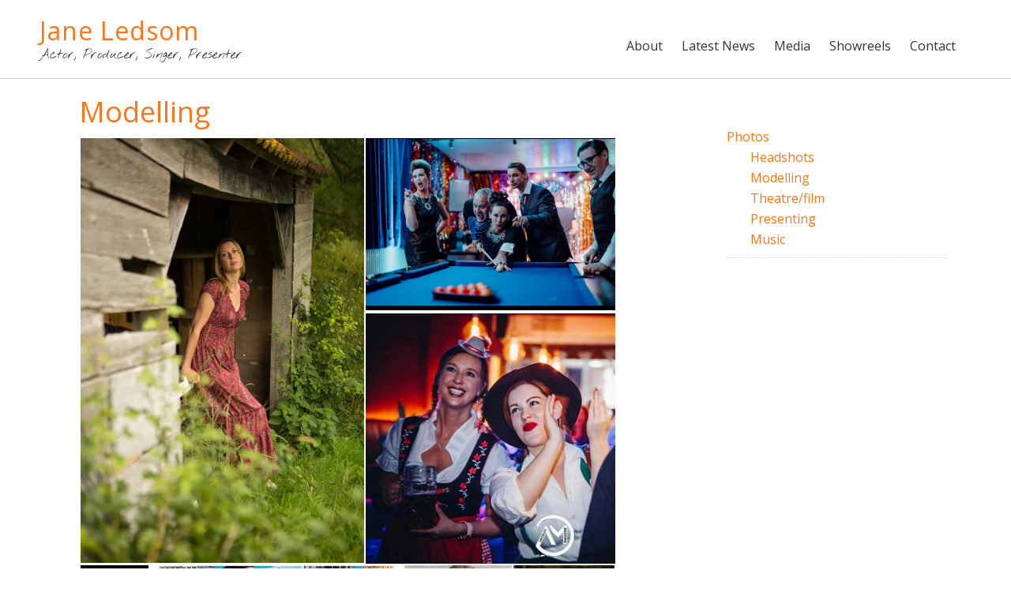

--- FILE ---
content_type: text/html; charset=UTF-8
request_url: http://www.janeledsom.com/media/photos/modelling/
body_size: 102565
content:
<!DOCTYPE html>
<html lang="en-GB">
<head >
<meta charset="UTF-8" />
<meta name="viewport" content="width=device-width, initial-scale=1" />
<meta name='robots' content='index, follow, max-image-preview:large, max-snippet:-1, max-video-preview:-1' />

	<!-- This site is optimized with the Yoast SEO plugin v17.9 - https://yoast.com/wordpress/plugins/seo/ -->
	<title>Modelling - Jane Ledsom</title>
	<link rel="canonical" href="http://www.janeledsom.com/media/photos/modelling/" />
	<meta property="og:locale" content="en_GB" />
	<meta property="og:type" content="article" />
	<meta property="og:title" content="Modelling - Jane Ledsom" />
	<meta property="og:url" content="http://www.janeledsom.com/media/photos/modelling/" />
	<meta property="og:site_name" content="Jane Ledsom" />
	<meta property="article:modified_time" content="2022-04-06T07:54:12+00:00" />
	<meta property="og:image" content="https://i0.wp.com/www.janeledsom.com/wp/wp-content/uploads/2022/04/OO_7323.jpeg?w=634&#038;h=951" />
	<meta name="twitter:label1" content="Estimated reading time" />
	<meta name="twitter:data1" content="1 minute" />
	<script type="application/ld+json" class="yoast-schema-graph">{"@context":"https://schema.org","@graph":[{"@type":"WebSite","@id":"https://www.janeledsom.com/#website","url":"https://www.janeledsom.com/","name":"Jane Ledsom","description":"Actor, Producer, Singer, Presenter","potentialAction":[{"@type":"SearchAction","target":{"@type":"EntryPoint","urlTemplate":"https://www.janeledsom.com/?s={search_term_string}"},"query-input":"required name=search_term_string"}],"inLanguage":"en-GB"},{"@type":"WebPage","@id":"http://www.janeledsom.com/media/photos/modelling/#webpage","url":"http://www.janeledsom.com/media/photos/modelling/","name":"Modelling - Jane Ledsom","isPartOf":{"@id":"https://www.janeledsom.com/#website"},"datePublished":"2014-11-25T15:23:45+00:00","dateModified":"2022-04-06T07:54:12+00:00","breadcrumb":{"@id":"http://www.janeledsom.com/media/photos/modelling/#breadcrumb"},"inLanguage":"en-GB","potentialAction":[{"@type":"ReadAction","target":["http://www.janeledsom.com/media/photos/modelling/"]}]},{"@type":"BreadcrumbList","@id":"http://www.janeledsom.com/media/photos/modelling/#breadcrumb","itemListElement":[{"@type":"ListItem","position":1,"name":"Home","item":"https://www.janeledsom.com/"},{"@type":"ListItem","position":2,"name":"Media","item":"http://www.janeledsom.com/media/"},{"@type":"ListItem","position":3,"name":"Photos","item":"http://www.janeledsom.com/media/photos/"},{"@type":"ListItem","position":4,"name":"Modelling"}]}]}</script>
	<!-- / Yoast SEO plugin. -->


<link rel='dns-prefetch' href='//secure.gravatar.com' />
<link rel='dns-prefetch' href='//s.w.org' />
<link rel='dns-prefetch' href='//v0.wordpress.com' />
<link rel="alternate" type="application/rss+xml" title="Jane Ledsom &raquo; Feed" href="http://www.janeledsom.com/feed/" />
		<script type="text/javascript">
			window._wpemojiSettings = {"baseUrl":"https:\/\/s.w.org\/images\/core\/emoji\/13.1.0\/72x72\/","ext":".png","svgUrl":"https:\/\/s.w.org\/images\/core\/emoji\/13.1.0\/svg\/","svgExt":".svg","source":{"concatemoji":"http:\/\/www.janeledsom.com\/wp\/wp-includes\/js\/wp-emoji-release.min.js?ver=5.8.12"}};
			!function(e,a,t){var n,r,o,i=a.createElement("canvas"),p=i.getContext&&i.getContext("2d");function s(e,t){var a=String.fromCharCode;p.clearRect(0,0,i.width,i.height),p.fillText(a.apply(this,e),0,0);e=i.toDataURL();return p.clearRect(0,0,i.width,i.height),p.fillText(a.apply(this,t),0,0),e===i.toDataURL()}function c(e){var t=a.createElement("script");t.src=e,t.defer=t.type="text/javascript",a.getElementsByTagName("head")[0].appendChild(t)}for(o=Array("flag","emoji"),t.supports={everything:!0,everythingExceptFlag:!0},r=0;r<o.length;r++)t.supports[o[r]]=function(e){if(!p||!p.fillText)return!1;switch(p.textBaseline="top",p.font="600 32px Arial",e){case"flag":return s([127987,65039,8205,9895,65039],[127987,65039,8203,9895,65039])?!1:!s([55356,56826,55356,56819],[55356,56826,8203,55356,56819])&&!s([55356,57332,56128,56423,56128,56418,56128,56421,56128,56430,56128,56423,56128,56447],[55356,57332,8203,56128,56423,8203,56128,56418,8203,56128,56421,8203,56128,56430,8203,56128,56423,8203,56128,56447]);case"emoji":return!s([10084,65039,8205,55357,56613],[10084,65039,8203,55357,56613])}return!1}(o[r]),t.supports.everything=t.supports.everything&&t.supports[o[r]],"flag"!==o[r]&&(t.supports.everythingExceptFlag=t.supports.everythingExceptFlag&&t.supports[o[r]]);t.supports.everythingExceptFlag=t.supports.everythingExceptFlag&&!t.supports.flag,t.DOMReady=!1,t.readyCallback=function(){t.DOMReady=!0},t.supports.everything||(n=function(){t.readyCallback()},a.addEventListener?(a.addEventListener("DOMContentLoaded",n,!1),e.addEventListener("load",n,!1)):(e.attachEvent("onload",n),a.attachEvent("onreadystatechange",function(){"complete"===a.readyState&&t.readyCallback()})),(n=t.source||{}).concatemoji?c(n.concatemoji):n.wpemoji&&n.twemoji&&(c(n.twemoji),c(n.wpemoji)))}(window,document,window._wpemojiSettings);
		</script>
		<style type="text/css">
img.wp-smiley,
img.emoji {
	display: inline !important;
	border: none !important;
	box-shadow: none !important;
	height: 1em !important;
	width: 1em !important;
	margin: 0 .07em !important;
	vertical-align: -0.1em !important;
	background: none !important;
	padding: 0 !important;
}
</style>
	<link rel='stylesheet' id='bootstrap_tab-css'  href='http://www.janeledsom.com/wp/wp-content/plugins/easy-responsive-tabs/assets/css/bootstrap_tab.min.css?ver=5.8.12' type='text/css' media='all' />
<link rel='stylesheet' id='bootstrap_dropdown-css'  href='http://www.janeledsom.com/wp/wp-content/plugins/easy-responsive-tabs/assets/css/bootstrap_dropdown.min.css?ver=5.8.12' type='text/css' media='all' />
<link rel='stylesheet' id='ert_tab_icon_css-css'  href='http://www.janeledsom.com/wp/wp-content/plugins/easy-responsive-tabs/assets/css/res_tab_icon.css?ver=5.8.12' type='text/css' media='all' />
<link rel='stylesheet' id='genesis-sample-theme-css'  href='http://www.janeledsom.com/wp/wp-content/themes/genesis-sample/style.css?ver=2.1.2' type='text/css' media='all' />
<link rel='stylesheet' id='wp-block-library-css'  href='http://www.janeledsom.com/wp/wp-includes/css/dist/block-library/style.min.css?ver=5.8.12' type='text/css' media='all' />
<style id='wp-block-library-inline-css' type='text/css'>
.has-text-align-justify{text-align:justify;}
</style>
<link rel='stylesheet' id='wpzoom-social-icons-block-style-css'  href='http://www.janeledsom.com/wp/wp-content/plugins/social-icons-widget-by-wpzoom/block/dist/style-wpzoom-social-icons.css?ver=4.2.4' type='text/css' media='all' />
<link rel='stylesheet' id='mediaelement-css'  href='http://www.janeledsom.com/wp/wp-includes/js/mediaelement/mediaelementplayer-legacy.min.css?ver=4.2.16' type='text/css' media='all' />
<link rel='stylesheet' id='wp-mediaelement-css'  href='http://www.janeledsom.com/wp/wp-includes/js/mediaelement/wp-mediaelement.min.css?ver=5.8.12' type='text/css' media='all' />
<link rel='stylesheet' id='ctf_styles-css'  href='http://www.janeledsom.com/wp/wp-content/plugins/custom-twitter-feeds/css/ctf-styles.min.css?ver=1.8.4' type='text/css' media='all' />
<link rel='stylesheet' id='extendify-utilities-css'  href='http://www.janeledsom.com/wp/wp-content/plugins/ml-slider/extendify-sdk/public/build/extendify-utilities.css?ver=0.1.0' type='text/css' media='all' />
<link rel='stylesheet' id='wp-v-icons-css-css'  href='http://www.janeledsom.com/wp/wp-content/plugins/wp-visual-icon-fonts/css/wpvi-fa4.css?ver=5.8.12' type='text/css' media='all' />
<link rel='stylesheet' id='custom-stylesheet-css'  href='http://www.janeledsom.com/wp/wp-content/themes/genesis-sample/custom.css?ver=3.3.5' type='text/css' media='all' />
<link rel='stylesheet' id='wpzoom-social-icons-socicon-css'  href='http://www.janeledsom.com/wp/wp-content/plugins/social-icons-widget-by-wpzoom/assets/css/wpzoom-socicon.css?ver=1642094956' type='text/css' media='all' />
<link rel='stylesheet' id='wpzoom-social-icons-genericons-css'  href='http://www.janeledsom.com/wp/wp-content/plugins/social-icons-widget-by-wpzoom/assets/css/genericons.css?ver=1642094956' type='text/css' media='all' />
<link rel='stylesheet' id='wpzoom-social-icons-academicons-css'  href='http://www.janeledsom.com/wp/wp-content/plugins/social-icons-widget-by-wpzoom/assets/css/academicons.min.css?ver=1642094956' type='text/css' media='all' />
<link rel='stylesheet' id='wpzoom-social-icons-font-awesome-3-css'  href='http://www.janeledsom.com/wp/wp-content/plugins/social-icons-widget-by-wpzoom/assets/css/font-awesome-3.min.css?ver=1642094956' type='text/css' media='all' />
<link rel='stylesheet' id='dashicons-css'  href='http://www.janeledsom.com/wp/wp-includes/css/dashicons.min.css?ver=5.8.12' type='text/css' media='all' />
<link rel='stylesheet' id='wpzoom-social-icons-styles-css'  href='http://www.janeledsom.com/wp/wp-content/plugins/social-icons-widget-by-wpzoom/assets/css/wpzoom-social-icons-styles.css?ver=1642094956' type='text/css' media='all' />
<link rel='preload' as='font'  id='wpzoom-social-icons-font-academicons-ttf-css'  href='http://www.janeledsom.com/wp/wp-content/plugins/social-icons-widget-by-wpzoom/assets/font/academicons.ttf?v=1.8.6'  type='font/ttf' crossorigin />
<link rel='preload' as='font'  id='wpzoom-social-icons-font-academicons-woff-css'  href='http://www.janeledsom.com/wp/wp-content/plugins/social-icons-widget-by-wpzoom/assets/font/academicons.woff?v=1.8.6'  type='font/woff' crossorigin />
<link rel='preload' as='font'  id='wpzoom-social-icons-font-fontawesome-3-ttf-css'  href='http://www.janeledsom.com/wp/wp-content/plugins/social-icons-widget-by-wpzoom/assets/font/fontawesome-webfont.ttf?v=4.7.0'  type='font/ttf' crossorigin />
<link rel='preload' as='font'  id='wpzoom-social-icons-font-fontawesome-3-woff-css'  href='http://www.janeledsom.com/wp/wp-content/plugins/social-icons-widget-by-wpzoom/assets/font/fontawesome-webfont.woff?v=4.7.0'  type='font/woff' crossorigin />
<link rel='preload' as='font'  id='wpzoom-social-icons-font-fontawesome-3-woff2-css'  href='http://www.janeledsom.com/wp/wp-content/plugins/social-icons-widget-by-wpzoom/assets/font/fontawesome-webfont.woff2?v=4.7.0'  type='font/woff2' crossorigin />
<link rel='preload' as='font'  id='wpzoom-social-icons-font-genericons-ttf-css'  href='http://www.janeledsom.com/wp/wp-content/plugins/social-icons-widget-by-wpzoom/assets/font/Genericons.ttf'  type='font/ttf' crossorigin />
<link rel='preload' as='font'  id='wpzoom-social-icons-font-genericons-woff-css'  href='http://www.janeledsom.com/wp/wp-content/plugins/social-icons-widget-by-wpzoom/assets/font/Genericons.woff'  type='font/woff' crossorigin />
<link rel='preload' as='font'  id='wpzoom-social-icons-font-socicon-ttf-css'  href='http://www.janeledsom.com/wp/wp-content/plugins/social-icons-widget-by-wpzoom/assets/font/socicon.ttf?v=4.2.4'  type='font/ttf' crossorigin />
<link rel='preload' as='font'  id='wpzoom-social-icons-font-socicon-woff-css'  href='http://www.janeledsom.com/wp/wp-content/plugins/social-icons-widget-by-wpzoom/assets/font/socicon.woff?v=4.2.4'  type='font/woff' crossorigin />
<link rel='stylesheet' id='jetpack_css-css'  href='http://www.janeledsom.com/wp/wp-content/plugins/jetpack/css/jetpack.css?ver=10.5.3' type='text/css' media='all' />
<script type='text/javascript' src='http://www.janeledsom.com/wp/wp-includes/js/jquery/jquery.min.js?ver=3.6.0' id='jquery-core-js'></script>
<script type='text/javascript' src='http://www.janeledsom.com/wp/wp-includes/js/jquery/jquery-migrate.min.js?ver=3.3.2' id='jquery-migrate-js'></script>
<link rel="https://api.w.org/" href="http://www.janeledsom.com/wp-json/" /><link rel="alternate" type="application/json" href="http://www.janeledsom.com/wp-json/wp/v2/pages/871" /><link rel="EditURI" type="application/rsd+xml" title="RSD" href="http://www.janeledsom.com/wp/xmlrpc.php?rsd" />
<link rel="wlwmanifest" type="application/wlwmanifest+xml" href="http://www.janeledsom.com/wp/wp-includes/wlwmanifest.xml" /> 
<meta name="generator" content="WordPress 5.8.12" />
<link rel='shortlink' href='https://wp.me/Pcy88j-e3' />
<link rel="alternate" type="application/json+oembed" href="http://www.janeledsom.com/wp-json/oembed/1.0/embed?url=http%3A%2F%2Fwww.janeledsom.com%2Fmedia%2Fphotos%2Fmodelling%2F" />
<link rel="alternate" type="text/xml+oembed" href="http://www.janeledsom.com/wp-json/oembed/1.0/embed?url=http%3A%2F%2Fwww.janeledsom.com%2Fmedia%2Fphotos%2Fmodelling%2F&#038;format=xml" />
<style type='text/css'>img#wpstats{display:none}</style>
	<link rel="icon" href="http://www.janeledsom.com/wp/wp-content/themes/genesis-sample/images/favicon.ico" />
<link rel="pingback" href="http://www.janeledsom.com/wp/xmlrpc.php" />
<link href='http://fonts.googleapis.com/css?family=Nothing+You+Could+Do' rel='stylesheet' type='text/css'>
<link href='http://fonts.googleapis.com/css?family=Open+Sans:400,700,600' rel='stylesheet' type='text/css'>
<script>
  (function(i,s,o,g,r,a,m){i['GoogleAnalyticsObject']=r;i[r]=i[r]||function(){
  (i[r].q=i[r].q||[]).push(arguments)},i[r].l=1*new Date();a=s.createElement(o),
  m=s.getElementsByTagName(o)[0];a.async=1;a.src=g;m.parentNode.insertBefore(a,m)
  })(window,document,'script','//www.google-analytics.com/analytics.js','ga');

  ga('create', 'UA-11687173-1', 'auto');
  ga('send', 'pageview');

</script></head>
<body class="page-template-default page page-id-871 page-child parent-pageid-155 content-sidebar genesis-breadcrumbs-hidden genesis-footer-widgets-visible"><div class="site-container"><header class="site-header"><div class="wrap"><div class="title-area"><p class="site-title"><a href="http://www.janeledsom.com/">Jane Ledsom</a></p><p class="site-description">Actor, Producer, Singer, Presenter</p></div><div class="widget-area header-widget-area"><nav class="nav-primary" aria-label="Main"><div class="wrap"><ul id="menu-top" class="menu genesis-nav-menu menu-primary"><li id="menu-item-717" class="menu-item menu-item-type-post_type menu-item-object-page menu-item-has-children menu-item-717"><a href="http://www.janeledsom.com/about-2/profile/"><span >About</span></a>
<ul class="sub-menu">
	<li id="menu-item-154" class="menu-item menu-item-type-post_type menu-item-object-page menu-item-154"><a href="http://www.janeledsom.com/about-2/profile/"><span >Profile</span></a></li>
	<li id="menu-item-153" class="menu-item menu-item-type-post_type menu-item-object-page menu-item-153"><a href="http://www.janeledsom.com/about-2/biography/"><span >CV</span></a></li>
</ul>
</li>
<li id="menu-item-118" class="menu-item menu-item-type-post_type menu-item-object-page menu-item-118"><a href="http://www.janeledsom.com/latest-news/"><span >Latest News</span></a></li>
<li id="menu-item-28" class="menu-item menu-item-type-post_type menu-item-object-page current-page-ancestor current-menu-ancestor current_page_ancestor menu-item-has-children menu-item-28"><a href="http://www.janeledsom.com/media/"><span >Media</span></a>
<ul class="sub-menu">
	<li id="menu-item-164" class="menu-item menu-item-type-post_type menu-item-object-page current-page-ancestor current-menu-ancestor current-menu-parent current-page-parent current_page_parent current_page_ancestor menu-item-has-children menu-item-164"><a href="http://www.janeledsom.com/media/photos/"><span >Photos</span></a>
	<ul class="sub-menu">
		<li id="menu-item-874" class="menu-item menu-item-type-post_type menu-item-object-page menu-item-874"><a href="http://www.janeledsom.com/media/photos/headshots/"><span >Headshots</span></a></li>
		<li id="menu-item-1097" class="menu-item menu-item-type-post_type menu-item-object-page menu-item-1097"><a href="http://www.janeledsom.com/media/photos/casting-shots/"><span >Casting Shots</span></a></li>
		<li id="menu-item-873" class="menu-item menu-item-type-post_type menu-item-object-page current-menu-item page_item page-item-871 current_page_item menu-item-873"><a href="http://www.janeledsom.com/media/photos/modelling/" aria-current="page"><span >Modelling</span></a></li>
		<li id="menu-item-892" class="menu-item menu-item-type-post_type menu-item-object-page menu-item-892"><a href="http://www.janeledsom.com/media/photos/theatrefilm/"><span >Theatre/film</span></a></li>
		<li id="menu-item-891" class="menu-item menu-item-type-post_type menu-item-object-page menu-item-891"><a href="http://www.janeledsom.com/media/photos/presenting/"><span >Presenting</span></a></li>
		<li id="menu-item-890" class="menu-item menu-item-type-post_type menu-item-object-page menu-item-890"><a href="http://www.janeledsom.com/media/photos/music/"><span >Music</span></a></li>
	</ul>
</li>
	<li id="menu-item-858" class="menu-item menu-item-type-post_type menu-item-object-page menu-item-858"><a href="http://www.janeledsom.com/media/voicereel/"><span >Voicereel</span></a></li>
	<li id="menu-item-1000" class="menu-item menu-item-type-post_type menu-item-object-page menu-item-1000"><a href="http://www.janeledsom.com/media/videos/"><span >Videos</span></a></li>
	<li id="menu-item-722" class="menu-item menu-item-type-post_type menu-item-object-page menu-item-722"><a href="http://www.janeledsom.com/media/music/"><span >Music</span></a></li>
</ul>
</li>
<li id="menu-item-162" class="menu-item menu-item-type-post_type menu-item-object-page menu-item-162"><a href="http://www.janeledsom.com/showreels/"><span >Showreels</span></a></li>
<li id="menu-item-27" class="menu-item menu-item-type-post_type menu-item-object-page menu-item-27"><a href="http://www.janeledsom.com/contact/"><span >Contact</span></a></li>
</ul></div></nav></div></div></header> <div class="site-inner"><div class="content-sidebar-wrap"><main class="content"><article class="post-871 page type-page status-publish entry" aria-label="Modelling"><header class="entry-header"><h1 class="entry-title">Modelling</h1>
</header><div class="entry-content"><div class="tiled-gallery type-rectangular tiled-gallery-unresized" data-original-width="1200" data-carousel-extra='{&quot;blog_id&quot;:1,&quot;permalink&quot;:&quot;http:\/\/www.janeledsom.com\/media\/photos\/modelling\/&quot;,&quot;likes_blog_id&quot;:185450451}' itemscope itemtype="http://schema.org/ImageGallery" > <div class="gallery-row" style="width: 1200px; height: 955px;" data-original-width="1200" data-original-height="955" > <div class="gallery-group images-1" style="width: 638px; height: 955px;" data-original-width="638" data-original-height="955" > <div class="tiled-gallery-item tiled-gallery-item-large" itemprop="associatedMedia" itemscope itemtype="http://schema.org/ImageObject"> <a href="http://www.janeledsom.com/_oo_7323/" border="0" itemprop="url"> <meta itemprop="width" content="634"> <meta itemprop="height" content="951"> <img data-attachment-id="1134" data-orig-file="http://www.janeledsom.com/wp/wp-content/uploads/2022/04/OO_7323.jpeg" data-orig-size="3840,5760" data-comments-opened="" data-image-meta="{&quot;aperture&quot;:&quot;2.8&quot;,&quot;credit&quot;:&quot;Voodoo Productions Limited&quot;,&quot;camera&quot;:&quot;Canon EOS 5D Mark III&quot;,&quot;caption&quot;:&quot;&quot;,&quot;created_timestamp&quot;:&quot;1628006682&quot;,&quot;copyright&quot;:&quot;Voodoo Productions Limited&quot;,&quot;focal_length&quot;:&quot;57&quot;,&quot;iso&quot;:&quot;125&quot;,&quot;shutter_speed&quot;:&quot;0.016666666666667&quot;,&quot;title&quot;:&quot;&quot;,&quot;orientation&quot;:&quot;1&quot;}" data-image-title="_OO_7323" data-image-description="" data-medium-file="http://www.janeledsom.com/wp/wp-content/uploads/2022/04/OO_7323.jpeg" data-large-file="http://www.janeledsom.com/wp/wp-content/uploads/2022/04/OO_7323.jpeg" src="https://i0.wp.com/www.janeledsom.com/wp/wp-content/uploads/2022/04/OO_7323.jpeg?w=634&#038;h=951" width="634" height="951" data-original-width="634" data-original-height="951" itemprop="http://schema.org/image" title="_OO_7323" alt="_OO_7323" style="width: 634px; height: 951px;" /> </a> </div> </div> <!-- close group --> <div class="gallery-group images-2" style="width: 562px; height: 955px;" data-original-width="562" data-original-height="955" > <div class="tiled-gallery-item tiled-gallery-item-large" itemprop="associatedMedia" itemscope itemtype="http://schema.org/ImageObject"> <a href="http://www.janeledsom.com/media/photos/modelling/screenshot_20211117-110019_gallery/" border="0" itemprop="url"> <meta itemprop="width" content="558"> <meta itemprop="height" content="385"> <img data-attachment-id="1109" data-orig-file="http://www.janeledsom.com/wp/wp-content/uploads/2022/02/Screenshot_20211117-110019_Gallery.jpg" data-orig-size="1080,744" data-comments-opened="" data-image-meta="{&quot;aperture&quot;:&quot;0&quot;,&quot;credit&quot;:&quot;&quot;,&quot;camera&quot;:&quot;&quot;,&quot;caption&quot;:&quot;&quot;,&quot;created_timestamp&quot;:&quot;0&quot;,&quot;copyright&quot;:&quot;&quot;,&quot;focal_length&quot;:&quot;0&quot;,&quot;iso&quot;:&quot;0&quot;,&quot;shutter_speed&quot;:&quot;0&quot;,&quot;title&quot;:&quot;&quot;,&quot;orientation&quot;:&quot;0&quot;}" data-image-title="Screenshot_20211117-110019_Gallery" data-image-description="" data-medium-file="http://www.janeledsom.com/wp/wp-content/uploads/2022/02/Screenshot_20211117-110019_Gallery-300x207.jpg" data-large-file="http://www.janeledsom.com/wp/wp-content/uploads/2022/02/Screenshot_20211117-110019_Gallery-1024x705.jpg" src="https://i0.wp.com/www.janeledsom.com/wp/wp-content/uploads/2022/02/Screenshot_20211117-110019_Gallery.jpg?w=558&#038;h=385" width="558" height="385" data-original-width="558" data-original-height="385" itemprop="http://schema.org/image" title="Screenshot_20211117-110019_Gallery" alt="Screenshot_20211117-110019_Gallery" style="width: 558px; height: 385px;" /> </a> </div> <div class="tiled-gallery-item tiled-gallery-item-large" itemprop="associatedMedia" itemscope itemtype="http://schema.org/ImageObject"> <a href="http://www.janeledsom.com/screenshot_20220405-160326_instagram/" border="0" itemprop="url"> <meta itemprop="width" content="558"> <meta itemprop="height" content="562"> <img data-attachment-id="1175" data-orig-file="http://www.janeledsom.com/wp/wp-content/uploads/2022/04/Screenshot_20220405-160326_Instagram.jpg" data-orig-size="1076,1084" data-comments-opened="" data-image-meta="{&quot;aperture&quot;:&quot;0&quot;,&quot;credit&quot;:&quot;&quot;,&quot;camera&quot;:&quot;&quot;,&quot;caption&quot;:&quot;&quot;,&quot;created_timestamp&quot;:&quot;0&quot;,&quot;copyright&quot;:&quot;&quot;,&quot;focal_length&quot;:&quot;0&quot;,&quot;iso&quot;:&quot;0&quot;,&quot;shutter_speed&quot;:&quot;0&quot;,&quot;title&quot;:&quot;&quot;,&quot;orientation&quot;:&quot;0&quot;}" data-image-title="Screenshot_20220405-160326_Instagram" data-image-description="" data-medium-file="http://www.janeledsom.com/wp/wp-content/uploads/2022/04/Screenshot_20220405-160326_Instagram-298x300.jpg" data-large-file="http://www.janeledsom.com/wp/wp-content/uploads/2022/04/Screenshot_20220405-160326_Instagram-1016x1024.jpg" src="https://i0.wp.com/www.janeledsom.com/wp/wp-content/uploads/2022/04/Screenshot_20220405-160326_Instagram.jpg?w=558&#038;h=562" width="558" height="562" data-original-width="558" data-original-height="562" itemprop="http://schema.org/image" title="Screenshot_20220405-160326_Instagram" alt="Screenshot_20220405-160326_Instagram" style="width: 558px; height: 562px;" /> </a> </div> </div> <!-- close group --> </div> <!-- close row --> <div class="gallery-row" style="width: 1200px; height: 343px;" data-original-width="1200" data-original-height="343" > <div class="gallery-group images-1" style="width: 157px; height: 343px;" data-original-width="157" data-original-height="343" > <div class="tiled-gallery-item tiled-gallery-item-small" itemprop="associatedMedia" itemscope itemtype="http://schema.org/ImageObject"> <a href="http://www.janeledsom.com/media/photos/modelling/screenshot_20211117-114451_gallery/" border="0" itemprop="url"> <meta itemprop="width" content="153"> <meta itemprop="height" content="339"> <img data-attachment-id="1110" data-orig-file="http://www.janeledsom.com/wp/wp-content/uploads/2022/02/Screenshot_20211117-114451_Gallery.jpg" data-orig-size="1080,2400" data-comments-opened="" data-image-meta="{&quot;aperture&quot;:&quot;0&quot;,&quot;credit&quot;:&quot;&quot;,&quot;camera&quot;:&quot;&quot;,&quot;caption&quot;:&quot;&quot;,&quot;created_timestamp&quot;:&quot;0&quot;,&quot;copyright&quot;:&quot;&quot;,&quot;focal_length&quot;:&quot;0&quot;,&quot;iso&quot;:&quot;0&quot;,&quot;shutter_speed&quot;:&quot;0&quot;,&quot;title&quot;:&quot;&quot;,&quot;orientation&quot;:&quot;0&quot;}" data-image-title="Screenshot_20211117-114451_Gallery" data-image-description="" data-medium-file="http://www.janeledsom.com/wp/wp-content/uploads/2022/02/Screenshot_20211117-114451_Gallery-135x300.jpg" data-large-file="http://www.janeledsom.com/wp/wp-content/uploads/2022/02/Screenshot_20211117-114451_Gallery-461x1024.jpg" src="https://i0.wp.com/www.janeledsom.com/wp/wp-content/uploads/2022/02/Screenshot_20211117-114451_Gallery.jpg?w=153&#038;h=339" width="153" height="339" data-original-width="153" data-original-height="339" itemprop="http://schema.org/image" title="Screenshot_20211117-114451_Gallery" alt="Screenshot_20211117-114451_Gallery" style="width: 153px; height: 339px;" /> </a> </div> </div> <!-- close group --> <div class="gallery-group images-1" style="width: 569px; height: 343px;" data-original-width="569" data-original-height="343" > <div class="tiled-gallery-item tiled-gallery-item-large" itemprop="associatedMedia" itemscope itemtype="http://schema.org/ImageObject"> <a href="http://www.janeledsom.com/media/photos/modelling/screenshot_20211004-134241_chrome/" border="0" itemprop="url"> <meta itemprop="width" content="565"> <meta itemprop="height" content="339"> <img data-attachment-id="1108" data-orig-file="http://www.janeledsom.com/wp/wp-content/uploads/2022/02/Screenshot_20211004-134241_Chrome.jpg" data-orig-size="1079,648" data-comments-opened="" data-image-meta="{&quot;aperture&quot;:&quot;0&quot;,&quot;credit&quot;:&quot;&quot;,&quot;camera&quot;:&quot;&quot;,&quot;caption&quot;:&quot;&quot;,&quot;created_timestamp&quot;:&quot;0&quot;,&quot;copyright&quot;:&quot;&quot;,&quot;focal_length&quot;:&quot;0&quot;,&quot;iso&quot;:&quot;0&quot;,&quot;shutter_speed&quot;:&quot;0&quot;,&quot;title&quot;:&quot;&quot;,&quot;orientation&quot;:&quot;0&quot;}" data-image-title="Screenshot_20211004-134241_Chrome" data-image-description="" data-medium-file="http://www.janeledsom.com/wp/wp-content/uploads/2022/02/Screenshot_20211004-134241_Chrome-300x180.jpg" data-large-file="http://www.janeledsom.com/wp/wp-content/uploads/2022/02/Screenshot_20211004-134241_Chrome-1024x615.jpg" src="https://i0.wp.com/www.janeledsom.com/wp/wp-content/uploads/2022/02/Screenshot_20211004-134241_Chrome.jpg?w=565&#038;h=339" width="565" height="339" data-original-width="565" data-original-height="339" itemprop="http://schema.org/image" title="Screenshot_20211004-134241_Chrome" alt="Screenshot_20211004-134241_Chrome" style="width: 565px; height: 339px;" /> </a> </div> </div> <!-- close group --> <div class="gallery-group images-1" style="width: 244px; height: 343px;" data-original-width="244" data-original-height="343" > <div class="tiled-gallery-item tiled-gallery-item-small" itemprop="associatedMedia" itemscope itemtype="http://schema.org/ImageObject"> <a href="http://www.janeledsom.com/media/photos/modelling/sr-green-headshot/" border="0" itemprop="url"> <meta itemprop="width" content="240"> <meta itemprop="height" content="339"> <img data-attachment-id="1098" data-orig-file="http://www.janeledsom.com/wp/wp-content/uploads/2021/11/SR-green-headshot.jpg" data-orig-size="1080,1528" data-comments-opened="" data-image-meta="{&quot;aperture&quot;:&quot;11&quot;,&quot;credit&quot;:&quot;&quot;,&quot;camera&quot;:&quot;Canon EOS 7D&quot;,&quot;caption&quot;:&quot;&quot;,&quot;created_timestamp&quot;:&quot;1627409018&quot;,&quot;copyright&quot;:&quot;&quot;,&quot;focal_length&quot;:&quot;68&quot;,&quot;iso&quot;:&quot;1000&quot;,&quot;shutter_speed&quot;:&quot;0.004&quot;,&quot;title&quot;:&quot;&quot;,&quot;orientation&quot;:&quot;1&quot;}" data-image-title="SR green headshot" data-image-description="" data-medium-file="http://www.janeledsom.com/wp/wp-content/uploads/2021/11/SR-green-headshot-212x300.jpg" data-large-file="http://www.janeledsom.com/wp/wp-content/uploads/2021/11/SR-green-headshot-724x1024.jpg" src="https://i0.wp.com/www.janeledsom.com/wp/wp-content/uploads/2021/11/SR-green-headshot.jpg?w=240&#038;h=339" width="240" height="339" data-original-width="240" data-original-height="339" itemprop="http://schema.org/image" title="SR green headshot" alt="SR green headshot" style="width: 240px; height: 339px;" /> </a> </div> </div> <!-- close group --> <div class="gallery-group images-1" style="width: 230px; height: 343px;" data-original-width="230" data-original-height="343" > <div class="tiled-gallery-item tiled-gallery-item-small" itemprop="associatedMedia" itemscope itemtype="http://schema.org/ImageObject"> <a href="http://www.janeledsom.com/_oo_7498/" border="0" itemprop="url"> <meta itemprop="width" content="226"> <meta itemprop="height" content="339"> <img data-attachment-id="1136" data-orig-file="http://www.janeledsom.com/wp/wp-content/uploads/2022/04/OO_7498.jpeg" data-orig-size="3840,5760" data-comments-opened="" data-image-meta="{&quot;aperture&quot;:&quot;2.8&quot;,&quot;credit&quot;:&quot;Voodoo Productions Limited&quot;,&quot;camera&quot;:&quot;Canon EOS 5D Mark III&quot;,&quot;caption&quot;:&quot;&quot;,&quot;created_timestamp&quot;:&quot;1628010035&quot;,&quot;copyright&quot;:&quot;Voodoo Productions Limited&quot;,&quot;focal_length&quot;:&quot;125&quot;,&quot;iso&quot;:&quot;100&quot;,&quot;shutter_speed&quot;:&quot;0.008&quot;,&quot;title&quot;:&quot;&quot;,&quot;orientation&quot;:&quot;1&quot;}" data-image-title="_OO_7498" data-image-description="" data-medium-file="http://www.janeledsom.com/wp/wp-content/uploads/2022/04/OO_7498.jpeg" data-large-file="http://www.janeledsom.com/wp/wp-content/uploads/2022/04/OO_7498.jpeg" src="https://i0.wp.com/www.janeledsom.com/wp/wp-content/uploads/2022/04/OO_7498.jpeg?w=226&#038;h=339" width="226" height="339" data-original-width="226" data-original-height="339" itemprop="http://schema.org/image" title="_OO_7498" alt="_OO_7498" style="width: 226px; height: 339px;" /> </a> </div> </div> <!-- close group --> </div> <!-- close row --> <div class="gallery-row" style="width: 1200px; height: 335px;" data-original-width="1200" data-original-height="335" > <div class="gallery-group images-1" style="width: 724px; height: 335px;" data-original-width="724" data-original-height="335" > <div class="tiled-gallery-item tiled-gallery-item-large" itemprop="associatedMedia" itemscope itemtype="http://schema.org/ImageObject"> <a href="http://www.janeledsom.com/media/photos/modelling/screenshot_20211004-132036_gallery/" border="0" itemprop="url"> <meta itemprop="width" content="720"> <meta itemprop="height" content="331"> <img data-attachment-id="1107" data-orig-file="http://www.janeledsom.com/wp/wp-content/uploads/2022/02/Screenshot_20211004-132036_Gallery.jpg" data-orig-size="1076,494" data-comments-opened="" data-image-meta="{&quot;aperture&quot;:&quot;0&quot;,&quot;credit&quot;:&quot;&quot;,&quot;camera&quot;:&quot;&quot;,&quot;caption&quot;:&quot;&quot;,&quot;created_timestamp&quot;:&quot;0&quot;,&quot;copyright&quot;:&quot;&quot;,&quot;focal_length&quot;:&quot;0&quot;,&quot;iso&quot;:&quot;0&quot;,&quot;shutter_speed&quot;:&quot;0&quot;,&quot;title&quot;:&quot;&quot;,&quot;orientation&quot;:&quot;0&quot;}" data-image-title="Screenshot_20211004-132036_Gallery" data-image-description="" data-medium-file="http://www.janeledsom.com/wp/wp-content/uploads/2022/02/Screenshot_20211004-132036_Gallery-300x138.jpg" data-large-file="http://www.janeledsom.com/wp/wp-content/uploads/2022/02/Screenshot_20211004-132036_Gallery-1024x470.jpg" src="https://i0.wp.com/www.janeledsom.com/wp/wp-content/uploads/2022/02/Screenshot_20211004-132036_Gallery.jpg?w=720&#038;h=331" width="720" height="331" data-original-width="720" data-original-height="331" itemprop="http://schema.org/image" title="Screenshot_20211004-132036_Gallery" alt="Screenshot_20211004-132036_Gallery" style="width: 720px; height: 331px;" /> </a> </div> </div> <!-- close group --> <div class="gallery-group images-1" style="width: 252px; height: 335px;" data-original-width="252" data-original-height="335" > <div class="tiled-gallery-item tiled-gallery-item-small" itemprop="associatedMedia" itemscope itemtype="http://schema.org/ImageObject"> <a href="http://www.janeledsom.com/media/photos/modelling/sr-white-dress-straight/" border="0" itemprop="url"> <meta itemprop="width" content="248"> <meta itemprop="height" content="331"> <img data-attachment-id="1104" data-orig-file="http://www.janeledsom.com/wp/wp-content/uploads/2021/11/SR-white-dress-straight.jpg" data-orig-size="1080,1443" data-comments-opened="" data-image-meta="{&quot;aperture&quot;:&quot;11&quot;,&quot;credit&quot;:&quot;&quot;,&quot;camera&quot;:&quot;Canon EOS 7D&quot;,&quot;caption&quot;:&quot;&quot;,&quot;created_timestamp&quot;:&quot;1627407993&quot;,&quot;copyright&quot;:&quot;&quot;,&quot;focal_length&quot;:&quot;41&quot;,&quot;iso&quot;:&quot;125&quot;,&quot;shutter_speed&quot;:&quot;0.004&quot;,&quot;title&quot;:&quot;&quot;,&quot;orientation&quot;:&quot;1&quot;}" data-image-title="SR white dress straight" data-image-description="" data-medium-file="http://www.janeledsom.com/wp/wp-content/uploads/2021/11/SR-white-dress-straight-225x300.jpg" data-large-file="http://www.janeledsom.com/wp/wp-content/uploads/2021/11/SR-white-dress-straight-766x1024.jpg" src="https://i0.wp.com/www.janeledsom.com/wp/wp-content/uploads/2021/11/SR-white-dress-straight.jpg?w=248&#038;h=331" width="248" height="331" data-original-width="248" data-original-height="331" itemprop="http://schema.org/image" title="SR white dress straight" alt="SR white dress straight" style="width: 248px; height: 331px;" /> </a> </div> </div> <!-- close group --> <div class="gallery-group images-1" style="width: 224px; height: 335px;" data-original-width="224" data-original-height="335" > <div class="tiled-gallery-item tiled-gallery-item-small" itemprop="associatedMedia" itemscope itemtype="http://schema.org/ImageObject"> <a href="http://www.janeledsom.com/_oo_7480/" border="0" itemprop="url"> <meta itemprop="width" content="220"> <meta itemprop="height" content="331"> <img data-attachment-id="1135" data-orig-file="http://www.janeledsom.com/wp/wp-content/uploads/2022/04/OO_7480.jpeg" data-orig-size="3840,5760" data-comments-opened="" data-image-meta="{&quot;aperture&quot;:&quot;2.8&quot;,&quot;credit&quot;:&quot;Voodoo Productions Limited&quot;,&quot;camera&quot;:&quot;Canon EOS 5D Mark III&quot;,&quot;caption&quot;:&quot;&quot;,&quot;created_timestamp&quot;:&quot;1628010003&quot;,&quot;copyright&quot;:&quot;Voodoo Productions Limited&quot;,&quot;focal_length&quot;:&quot;200&quot;,&quot;iso&quot;:&quot;100&quot;,&quot;shutter_speed&quot;:&quot;0.005&quot;,&quot;title&quot;:&quot;&quot;,&quot;orientation&quot;:&quot;1&quot;}" data-image-title="_OO_7480" data-image-description="" data-medium-file="http://www.janeledsom.com/wp/wp-content/uploads/2022/04/OO_7480.jpeg" data-large-file="http://www.janeledsom.com/wp/wp-content/uploads/2022/04/OO_7480.jpeg" src="https://i0.wp.com/www.janeledsom.com/wp/wp-content/uploads/2022/04/OO_7480.jpeg?w=220&#038;h=331" width="220" height="331" data-original-width="220" data-original-height="331" itemprop="http://schema.org/image" title="_OO_7480" alt="_OO_7480" style="width: 220px; height: 331px;" /> </a> </div> </div> <!-- close group --> </div> <!-- close row --> <div class="gallery-row" style="width: 1200px; height: 313px;" data-original-width="1200" data-original-height="313" > <div class="gallery-group images-1" style="width: 260px; height: 313px;" data-original-width="260" data-original-height="313" > <div class="tiled-gallery-item tiled-gallery-item-large" itemprop="associatedMedia" itemscope itemtype="http://schema.org/ImageObject"> <a href="http://www.janeledsom.com/media/photos/modelling/sr-white-dress-full-length/" border="0" itemprop="url"> <meta itemprop="width" content="256"> <meta itemprop="height" content="309"> <img data-attachment-id="1102" data-orig-file="http://www.janeledsom.com/wp/wp-content/uploads/2021/11/SR-white-dress-full-length.jpg" data-orig-size="1080,1302" data-comments-opened="" data-image-meta="{&quot;aperture&quot;:&quot;11&quot;,&quot;credit&quot;:&quot;&quot;,&quot;camera&quot;:&quot;Canon EOS 7D&quot;,&quot;caption&quot;:&quot;&quot;,&quot;created_timestamp&quot;:&quot;1627407963&quot;,&quot;copyright&quot;:&quot;&quot;,&quot;focal_length&quot;:&quot;23&quot;,&quot;iso&quot;:&quot;125&quot;,&quot;shutter_speed&quot;:&quot;0.004&quot;,&quot;title&quot;:&quot;&quot;,&quot;orientation&quot;:&quot;1&quot;}" data-image-title="SR white dress full length" data-image-description="" data-medium-file="http://www.janeledsom.com/wp/wp-content/uploads/2021/11/SR-white-dress-full-length-249x300.jpg" data-large-file="http://www.janeledsom.com/wp/wp-content/uploads/2021/11/SR-white-dress-full-length-849x1024.jpg" src="https://i0.wp.com/www.janeledsom.com/wp/wp-content/uploads/2021/11/SR-white-dress-full-length.jpg?w=256&#038;h=309" width="256" height="309" data-original-width="256" data-original-height="309" itemprop="http://schema.org/image" title="SR white dress full length" alt="SR white dress full length" style="width: 256px; height: 309px;" /> </a> </div> </div> <!-- close group --> <div class="gallery-group images-1" style="width: 216px; height: 313px;" data-original-width="216" data-original-height="313" > <div class="tiled-gallery-item tiled-gallery-item-small" itemprop="associatedMedia" itemscope itemtype="http://schema.org/ImageObject"> <a href="http://www.janeledsom.com/media/photos/modelling/sr-green-mid/" border="0" itemprop="url"> <meta itemprop="width" content="212"> <meta itemprop="height" content="309"> <img data-attachment-id="1099" data-orig-file="http://www.janeledsom.com/wp/wp-content/uploads/2021/11/SR-green-mid.jpg" data-orig-size="1080,1571" data-comments-opened="" data-image-meta="{&quot;aperture&quot;:&quot;11&quot;,&quot;credit&quot;:&quot;&quot;,&quot;camera&quot;:&quot;Canon EOS 7D&quot;,&quot;caption&quot;:&quot;&quot;,&quot;created_timestamp&quot;:&quot;1627409051&quot;,&quot;copyright&quot;:&quot;&quot;,&quot;focal_length&quot;:&quot;46&quot;,&quot;iso&quot;:&quot;1000&quot;,&quot;shutter_speed&quot;:&quot;0.004&quot;,&quot;title&quot;:&quot;&quot;,&quot;orientation&quot;:&quot;1&quot;}" data-image-title="SR green mid" data-image-description="" data-medium-file="http://www.janeledsom.com/wp/wp-content/uploads/2021/11/SR-green-mid-206x300.jpg" data-large-file="http://www.janeledsom.com/wp/wp-content/uploads/2021/11/SR-green-mid-704x1024.jpg" src="https://i0.wp.com/www.janeledsom.com/wp/wp-content/uploads/2021/11/SR-green-mid.jpg?w=212&#038;h=309" width="212" height="309" data-original-width="212" data-original-height="309" itemprop="http://schema.org/image" title="SR green mid" alt="SR green mid" style="width: 212px; height: 309px;" /> </a> </div> </div> <!-- close group --> <div class="gallery-group images-1" style="width: 247px; height: 313px;" data-original-width="247" data-original-height="313" > <div class="tiled-gallery-item tiled-gallery-item-small" itemprop="associatedMedia" itemscope itemtype="http://schema.org/ImageObject"> <a href="http://www.janeledsom.com/media/photos/modelling/sr-gym-stand/" border="0" itemprop="url"> <meta itemprop="width" content="243"> <meta itemprop="height" content="309"> <img data-attachment-id="1101" data-orig-file="http://www.janeledsom.com/wp/wp-content/uploads/2021/11/SR-gym-stand.jpg" data-orig-size="1080,1373" data-comments-opened="" data-image-meta="{&quot;aperture&quot;:&quot;7.1&quot;,&quot;credit&quot;:&quot;&quot;,&quot;camera&quot;:&quot;Canon EOS 600D&quot;,&quot;caption&quot;:&quot;&quot;,&quot;created_timestamp&quot;:&quot;1627409427&quot;,&quot;copyright&quot;:&quot;&quot;,&quot;focal_length&quot;:&quot;34&quot;,&quot;iso&quot;:&quot;800&quot;,&quot;shutter_speed&quot;:&quot;0.00625&quot;,&quot;title&quot;:&quot;&quot;,&quot;orientation&quot;:&quot;1&quot;}" data-image-title="SR gym stand" data-image-description="" data-medium-file="http://www.janeledsom.com/wp/wp-content/uploads/2021/11/SR-gym-stand-236x300.jpg" data-large-file="http://www.janeledsom.com/wp/wp-content/uploads/2021/11/SR-gym-stand-805x1024.jpg" src="https://i0.wp.com/www.janeledsom.com/wp/wp-content/uploads/2021/11/SR-gym-stand.jpg?w=243&#038;h=309" width="243" height="309" data-original-width="243" data-original-height="309" itemprop="http://schema.org/image" title="SR gym stand" alt="SR gym stand" style="width: 243px; height: 309px;" /> </a> </div> </div> <!-- close group --> <div class="gallery-group images-1" style="width: 228px; height: 313px;" data-original-width="228" data-original-height="313" > <div class="tiled-gallery-item tiled-gallery-item-small" itemprop="associatedMedia" itemscope itemtype="http://schema.org/ImageObject"> <a href="http://www.janeledsom.com/media/photos/modelling/sr-white-dress-le/" border="0" itemprop="url"> <meta itemprop="width" content="224"> <meta itemprop="height" content="309"> <img data-attachment-id="1103" data-orig-file="http://www.janeledsom.com/wp/wp-content/uploads/2021/11/SR-white-dress-le.jpg" data-orig-size="1080,1491" data-comments-opened="" data-image-meta="{&quot;aperture&quot;:&quot;11&quot;,&quot;credit&quot;:&quot;&quot;,&quot;camera&quot;:&quot;Canon EOS 7D&quot;,&quot;caption&quot;:&quot;&quot;,&quot;created_timestamp&quot;:&quot;1627408008&quot;,&quot;copyright&quot;:&quot;&quot;,&quot;focal_length&quot;:&quot;29&quot;,&quot;iso&quot;:&quot;125&quot;,&quot;shutter_speed&quot;:&quot;0.004&quot;,&quot;title&quot;:&quot;&quot;,&quot;orientation&quot;:&quot;1&quot;}" data-image-title="SR white dress le" data-image-description="" data-medium-file="http://www.janeledsom.com/wp/wp-content/uploads/2021/11/SR-white-dress-le-217x300.jpg" data-large-file="http://www.janeledsom.com/wp/wp-content/uploads/2021/11/SR-white-dress-le-742x1024.jpg" src="https://i0.wp.com/www.janeledsom.com/wp/wp-content/uploads/2021/11/SR-white-dress-le.jpg?w=224&#038;h=309" width="224" height="309" data-original-width="224" data-original-height="309" itemprop="http://schema.org/image" title="SR white dress le" alt="SR white dress le" style="width: 224px; height: 309px;" /> </a> </div> </div> <!-- close group --> <div class="gallery-group images-1" style="width: 249px; height: 313px;" data-original-width="249" data-original-height="313" > <div class="tiled-gallery-item tiled-gallery-item-small" itemprop="associatedMedia" itemscope itemtype="http://schema.org/ImageObject"> <a href="http://www.janeledsom.com/media/photos/modelling/sr-gym-sit/" border="0" itemprop="url"> <meta itemprop="width" content="245"> <meta itemprop="height" content="309"> <img data-attachment-id="1100" data-orig-file="http://www.janeledsom.com/wp/wp-content/uploads/2021/11/SR-gym-sit.jpg" data-orig-size="1080,1360" data-comments-opened="" data-image-meta="{&quot;aperture&quot;:&quot;7.1&quot;,&quot;credit&quot;:&quot;&quot;,&quot;camera&quot;:&quot;Canon EOS 600D&quot;,&quot;caption&quot;:&quot;&quot;,&quot;created_timestamp&quot;:&quot;1627409554&quot;,&quot;copyright&quot;:&quot;&quot;,&quot;focal_length&quot;:&quot;40&quot;,&quot;iso&quot;:&quot;800&quot;,&quot;shutter_speed&quot;:&quot;0.00625&quot;,&quot;title&quot;:&quot;&quot;,&quot;orientation&quot;:&quot;1&quot;}" data-image-title="SR gym sit" data-image-description="" data-medium-file="http://www.janeledsom.com/wp/wp-content/uploads/2021/11/SR-gym-sit-238x300.jpg" data-large-file="http://www.janeledsom.com/wp/wp-content/uploads/2021/11/SR-gym-sit-813x1024.jpg" src="https://i0.wp.com/www.janeledsom.com/wp/wp-content/uploads/2021/11/SR-gym-sit.jpg?w=245&#038;h=309" width="245" height="309" data-original-width="245" data-original-height="309" itemprop="http://schema.org/image" title="SR gym sit" alt="SR gym sit" style="width: 245px; height: 309px;" /> </a> </div> </div> <!-- close group --> </div> <!-- close row --> <div class="gallery-row" style="width: 1200px; height: 430px;" data-original-width="1200" data-original-height="430" > <div class="gallery-group images-1" style="width: 345px; height: 430px;" data-original-width="345" data-original-height="430" > <div class="tiled-gallery-item tiled-gallery-item-large" itemprop="associatedMedia" itemscope itemtype="http://schema.org/ImageObject"> <a href="http://www.janeledsom.com/101/" border="0" itemprop="url"> <meta itemprop="width" content="341"> <meta itemprop="height" content="426"> <img data-attachment-id="97" data-orig-file="http://www.janeledsom.com/wp/wp-content/uploads/2014/10/101.jpg" data-orig-size="576,720" data-comments-opened="" data-image-meta="{&quot;aperture&quot;:&quot;0&quot;,&quot;credit&quot;:&quot;&quot;,&quot;camera&quot;:&quot;&quot;,&quot;caption&quot;:&quot;&quot;,&quot;created_timestamp&quot;:&quot;0&quot;,&quot;copyright&quot;:&quot;&quot;,&quot;focal_length&quot;:&quot;0&quot;,&quot;iso&quot;:&quot;0&quot;,&quot;shutter_speed&quot;:&quot;0&quot;,&quot;title&quot;:&quot;&quot;,&quot;orientation&quot;:&quot;0&quot;}" data-image-title="101" data-image-description="" data-medium-file="http://www.janeledsom.com/wp/wp-content/uploads/2014/10/101-240x300.jpg" data-large-file="http://www.janeledsom.com/wp/wp-content/uploads/2014/10/101.jpg" src="https://i0.wp.com/www.janeledsom.com/wp/wp-content/uploads/2014/10/101.jpg?w=341&#038;h=426" width="341" height="426" data-original-width="341" data-original-height="426" itemprop="http://schema.org/image" title="101" alt="101" style="width: 341px; height: 426px;" /> </a> </div> </div> <!-- close group --> <div class="gallery-group images-1" style="width: 855px; height: 430px;" data-original-width="855" data-original-height="430" > <div class="tiled-gallery-item tiled-gallery-item-large" itemprop="associatedMedia" itemscope itemtype="http://schema.org/ImageObject"> <a href="http://www.janeledsom.com/jane1/" border="0" itemprop="url"> <meta itemprop="width" content="851"> <meta itemprop="height" content="426"> <img data-attachment-id="785" data-orig-file="http://www.janeledsom.com/wp/wp-content/uploads/2014/11/jane1.jpg" data-orig-size="1200,600" data-comments-opened="" data-image-meta="{&quot;aperture&quot;:&quot;0&quot;,&quot;credit&quot;:&quot;&quot;,&quot;camera&quot;:&quot;&quot;,&quot;caption&quot;:&quot;&quot;,&quot;created_timestamp&quot;:&quot;0&quot;,&quot;copyright&quot;:&quot;&quot;,&quot;focal_length&quot;:&quot;0&quot;,&quot;iso&quot;:&quot;0&quot;,&quot;shutter_speed&quot;:&quot;0&quot;,&quot;title&quot;:&quot;&quot;,&quot;orientation&quot;:&quot;0&quot;}" data-image-title="jane1" data-image-description="" data-medium-file="http://www.janeledsom.com/wp/wp-content/uploads/2014/11/jane1-300x150.jpg" data-large-file="http://www.janeledsom.com/wp/wp-content/uploads/2014/11/jane1-1024x512.jpg" src="https://i0.wp.com/www.janeledsom.com/wp/wp-content/uploads/2014/11/jane1.jpg?w=851&#038;h=426" width="851" height="426" data-original-width="851" data-original-height="426" itemprop="http://schema.org/image" title="jane1" alt="jane1" style="width: 851px; height: 426px;" /> </a> </div> </div> <!-- close group --> </div> <!-- close row --> <div class="gallery-row" style="width: 1200px; height: 345px;" data-original-width="1200" data-original-height="345" > <div class="gallery-group images-1" style="width: 231px; height: 345px;" data-original-width="231" data-original-height="345" > <div class="tiled-gallery-item tiled-gallery-item-small" itemprop="associatedMedia" itemscope itemtype="http://schema.org/ImageObject"> <a href="http://www.janeledsom.com/60/" border="0" itemprop="url"> <meta itemprop="width" content="227"> <meta itemprop="height" content="341"> <img data-attachment-id="85" data-orig-file="http://www.janeledsom.com/wp/wp-content/uploads/2014/10/60.jpg" data-orig-size="333,500" data-comments-opened="" data-image-meta="{&quot;aperture&quot;:&quot;0&quot;,&quot;credit&quot;:&quot;&quot;,&quot;camera&quot;:&quot;&quot;,&quot;caption&quot;:&quot;&quot;,&quot;created_timestamp&quot;:&quot;0&quot;,&quot;copyright&quot;:&quot;Dean Kaden Photography&quot;,&quot;focal_length&quot;:&quot;0&quot;,&quot;iso&quot;:&quot;0&quot;,&quot;shutter_speed&quot;:&quot;0&quot;,&quot;title&quot;:&quot;&quot;,&quot;orientation&quot;:&quot;1&quot;}" data-image-title="60" data-image-description="" data-medium-file="http://www.janeledsom.com/wp/wp-content/uploads/2014/10/60-199x300.jpg" data-large-file="http://www.janeledsom.com/wp/wp-content/uploads/2014/10/60.jpg" src="https://i0.wp.com/www.janeledsom.com/wp/wp-content/uploads/2014/10/60.jpg?w=227&#038;h=341" width="227" height="341" data-original-width="227" data-original-height="341" itemprop="http://schema.org/image" title="60" alt="60" style="width: 227px; height: 341px;" /> </a> </div> </div> <!-- close group --> <div class="gallery-group images-1" style="width: 231px; height: 345px;" data-original-width="231" data-original-height="345" > <div class="tiled-gallery-item tiled-gallery-item-small" itemprop="associatedMedia" itemscope itemtype="http://schema.org/ImageObject"> <a href="http://www.janeledsom.com/53/" border="0" itemprop="url"> <meta itemprop="width" content="227"> <meta itemprop="height" content="341"> <img data-attachment-id="78" data-orig-file="http://www.janeledsom.com/wp/wp-content/uploads/2014/10/53.jpg" data-orig-size="333,500" data-comments-opened="" data-image-meta="{&quot;aperture&quot;:&quot;0&quot;,&quot;credit&quot;:&quot;&quot;,&quot;camera&quot;:&quot;&quot;,&quot;caption&quot;:&quot;&quot;,&quot;created_timestamp&quot;:&quot;0&quot;,&quot;copyright&quot;:&quot;Dean Kaden Photography&quot;,&quot;focal_length&quot;:&quot;0&quot;,&quot;iso&quot;:&quot;0&quot;,&quot;shutter_speed&quot;:&quot;0&quot;,&quot;title&quot;:&quot;&quot;,&quot;orientation&quot;:&quot;1&quot;}" data-image-title="53" data-image-description="" data-medium-file="http://www.janeledsom.com/wp/wp-content/uploads/2014/10/53-199x300.jpg" data-large-file="http://www.janeledsom.com/wp/wp-content/uploads/2014/10/53.jpg" src="https://i0.wp.com/www.janeledsom.com/wp/wp-content/uploads/2014/10/53.jpg?w=227&#038;h=341" width="227" height="341" data-original-width="227" data-original-height="341" itemprop="http://schema.org/image" title="53" alt="53" style="width: 227px; height: 341px;" /> </a> </div> </div> <!-- close group --> <div class="gallery-group images-1" style="width: 231px; height: 345px;" data-original-width="231" data-original-height="345" > <div class="tiled-gallery-item tiled-gallery-item-small" itemprop="associatedMedia" itemscope itemtype="http://schema.org/ImageObject"> <a href="http://www.janeledsom.com/58/" border="0" itemprop="url"> <meta itemprop="width" content="227"> <meta itemprop="height" content="341"> <img data-attachment-id="83" data-orig-file="http://www.janeledsom.com/wp/wp-content/uploads/2014/10/58.jpg" data-orig-size="333,500" data-comments-opened="" data-image-meta="{&quot;aperture&quot;:&quot;0&quot;,&quot;credit&quot;:&quot;&quot;,&quot;camera&quot;:&quot;&quot;,&quot;caption&quot;:&quot;&quot;,&quot;created_timestamp&quot;:&quot;0&quot;,&quot;copyright&quot;:&quot;Dean Kaden Photography&quot;,&quot;focal_length&quot;:&quot;0&quot;,&quot;iso&quot;:&quot;0&quot;,&quot;shutter_speed&quot;:&quot;0&quot;,&quot;title&quot;:&quot;&quot;,&quot;orientation&quot;:&quot;1&quot;}" data-image-title="58" data-image-description="" data-medium-file="http://www.janeledsom.com/wp/wp-content/uploads/2014/10/58-199x300.jpg" data-large-file="http://www.janeledsom.com/wp/wp-content/uploads/2014/10/58.jpg" src="https://i0.wp.com/www.janeledsom.com/wp/wp-content/uploads/2014/10/58.jpg?w=227&#038;h=341" width="227" height="341" data-original-width="227" data-original-height="341" itemprop="http://schema.org/image" title="58" alt="58" style="width: 227px; height: 341px;" /> </a> </div> </div> <!-- close group --> <div class="gallery-group images-1" style="width: 276px; height: 345px;" data-original-width="276" data-original-height="345" > <div class="tiled-gallery-item tiled-gallery-item-large" itemprop="associatedMedia" itemscope itemtype="http://schema.org/ImageObject"> <a href="http://www.janeledsom.com/35/" border="0" itemprop="url"> <meta itemprop="width" content="272"> <meta itemprop="height" content="341"> <img data-attachment-id="63" data-orig-file="http://www.janeledsom.com/wp/wp-content/uploads/2014/10/35.jpg" data-orig-size="400,500" data-comments-opened="" data-image-meta="{&quot;aperture&quot;:&quot;3.2&quot;,&quot;credit&quot;:&quot;&quot;,&quot;camera&quot;:&quot;NIKON D700&quot;,&quot;caption&quot;:&quot;&quot;,&quot;created_timestamp&quot;:&quot;1251998644&quot;,&quot;copyright&quot;:&quot;Dean Kaden Photography&quot;,&quot;focal_length&quot;:&quot;50&quot;,&quot;iso&quot;:&quot;400&quot;,&quot;shutter_speed&quot;:&quot;0.00625&quot;,&quot;title&quot;:&quot;&quot;,&quot;orientation&quot;:&quot;1&quot;}" data-image-title="35" data-image-description="" data-medium-file="http://www.janeledsom.com/wp/wp-content/uploads/2014/10/35-240x300.jpg" data-large-file="http://www.janeledsom.com/wp/wp-content/uploads/2014/10/35.jpg" src="https://i0.wp.com/www.janeledsom.com/wp/wp-content/uploads/2014/10/35.jpg?w=272&#038;h=341" width="272" height="341" data-original-width="272" data-original-height="341" itemprop="http://schema.org/image" title="35" alt="35" style="width: 272px; height: 341px;" /> </a> </div> </div> <!-- close group --> <div class="gallery-group images-1" style="width: 231px; height: 345px;" data-original-width="231" data-original-height="345" > <div class="tiled-gallery-item tiled-gallery-item-small" itemprop="associatedMedia" itemscope itemtype="http://schema.org/ImageObject"> <a href="http://www.janeledsom.com/windmill-sun/" border="0" itemprop="url"> <meta itemprop="width" content="227"> <meta itemprop="height" content="341"> <img data-attachment-id="1145" data-orig-file="http://www.janeledsom.com/wp/wp-content/uploads/2022/04/windmill-sun.jpeg" data-orig-size="2731,4095" data-comments-opened="" data-image-meta="{&quot;aperture&quot;:&quot;2.8&quot;,&quot;credit&quot;:&quot;Voodoo Productions Limited&quot;,&quot;camera&quot;:&quot;Canon EOS 5D Mark III&quot;,&quot;caption&quot;:&quot;&quot;,&quot;created_timestamp&quot;:&quot;1628019781&quot;,&quot;copyright&quot;:&quot;Voodoo Productions Limited&quot;,&quot;focal_length&quot;:&quot;70&quot;,&quot;iso&quot;:&quot;100&quot;,&quot;shutter_speed&quot;:&quot;0.0025&quot;,&quot;title&quot;:&quot;&quot;,&quot;orientation&quot;:&quot;1&quot;}" data-image-title="windmill sun" data-image-description="" data-medium-file="http://www.janeledsom.com/wp/wp-content/uploads/2022/04/windmill-sun.jpeg" data-large-file="http://www.janeledsom.com/wp/wp-content/uploads/2022/04/windmill-sun.jpeg" src="https://i0.wp.com/www.janeledsom.com/wp/wp-content/uploads/2022/04/windmill-sun.jpeg?w=227&#038;h=341" width="227" height="341" data-original-width="227" data-original-height="341" itemprop="http://schema.org/image" title="windmill sun" alt="windmill sun" style="width: 227px; height: 341px;" /> </a> </div> </div> <!-- close group --> </div> <!-- close row --> <div class="gallery-row" style="width: 1200px; height: 426px;" data-original-width="1200" data-original-height="426" > <div class="gallery-group images-1" style="width: 366px; height: 426px;" data-original-width="366" data-original-height="426" > <div class="tiled-gallery-item tiled-gallery-item-large" itemprop="associatedMedia" itemscope itemtype="http://schema.org/ImageObject"> <a href="http://www.janeledsom.com/screenshot_20220405-154907_gallery/" border="0" itemprop="url"> <meta itemprop="width" content="362"> <meta itemprop="height" content="422"> <img data-attachment-id="1160" data-orig-file="http://www.janeledsom.com/wp/wp-content/uploads/2022/04/Screenshot_20220405-154907_Gallery.jpg" data-orig-size="1076,1256" data-comments-opened="" data-image-meta="{&quot;aperture&quot;:&quot;0&quot;,&quot;credit&quot;:&quot;&quot;,&quot;camera&quot;:&quot;&quot;,&quot;caption&quot;:&quot;&quot;,&quot;created_timestamp&quot;:&quot;0&quot;,&quot;copyright&quot;:&quot;&quot;,&quot;focal_length&quot;:&quot;0&quot;,&quot;iso&quot;:&quot;0&quot;,&quot;shutter_speed&quot;:&quot;0&quot;,&quot;title&quot;:&quot;&quot;,&quot;orientation&quot;:&quot;0&quot;}" data-image-title="Screenshot_20220405-154907_Gallery" data-image-description="" data-medium-file="http://www.janeledsom.com/wp/wp-content/uploads/2022/04/Screenshot_20220405-154907_Gallery-257x300.jpg" data-large-file="http://www.janeledsom.com/wp/wp-content/uploads/2022/04/Screenshot_20220405-154907_Gallery-877x1024.jpg" src="https://i0.wp.com/www.janeledsom.com/wp/wp-content/uploads/2022/04/Screenshot_20220405-154907_Gallery.jpg?w=362&#038;h=422" width="362" height="422" data-original-width="362" data-original-height="422" itemprop="http://schema.org/image" title="Screenshot_20220405-154907_Gallery" alt="Screenshot_20220405-154907_Gallery" style="width: 362px; height: 422px;" /> </a> </div> </div> <!-- close group --> <div class="gallery-group images-1" style="width: 304px; height: 426px;" data-original-width="304" data-original-height="426" > <div class="tiled-gallery-item tiled-gallery-item-large" itemprop="associatedMedia" itemscope itemtype="http://schema.org/ImageObject"> <a href="http://www.janeledsom.com/screenshot_20220405-154916_gallery/" border="0" itemprop="url"> <meta itemprop="width" content="300"> <meta itemprop="height" content="422"> <img data-attachment-id="1161" data-orig-file="http://www.janeledsom.com/wp/wp-content/uploads/2022/04/Screenshot_20220405-154916_Gallery.jpg" data-orig-size="1076,1512" data-comments-opened="" data-image-meta="{&quot;aperture&quot;:&quot;0&quot;,&quot;credit&quot;:&quot;&quot;,&quot;camera&quot;:&quot;&quot;,&quot;caption&quot;:&quot;&quot;,&quot;created_timestamp&quot;:&quot;0&quot;,&quot;copyright&quot;:&quot;&quot;,&quot;focal_length&quot;:&quot;0&quot;,&quot;iso&quot;:&quot;0&quot;,&quot;shutter_speed&quot;:&quot;0&quot;,&quot;title&quot;:&quot;&quot;,&quot;orientation&quot;:&quot;0&quot;}" data-image-title="Screenshot_20220405-154916_Gallery" data-image-description="" data-medium-file="http://www.janeledsom.com/wp/wp-content/uploads/2022/04/Screenshot_20220405-154916_Gallery-213x300.jpg" data-large-file="http://www.janeledsom.com/wp/wp-content/uploads/2022/04/Screenshot_20220405-154916_Gallery-729x1024.jpg" src="https://i0.wp.com/www.janeledsom.com/wp/wp-content/uploads/2022/04/Screenshot_20220405-154916_Gallery.jpg?w=300&#038;h=422" width="300" height="422" data-original-width="300" data-original-height="422" itemprop="http://schema.org/image" title="Screenshot_20220405-154916_Gallery" alt="Screenshot_20220405-154916_Gallery" style="width: 300px; height: 422px;" /> </a> </div> </div> <!-- close group --> <div class="gallery-group images-1" style="width: 209px; height: 426px;" data-original-width="209" data-original-height="426" > <div class="tiled-gallery-item tiled-gallery-item-small" itemprop="associatedMedia" itemscope itemtype="http://schema.org/ImageObject"> <a href="http://www.janeledsom.com/signia/" border="0" itemprop="url"> <meta itemprop="width" content="205"> <meta itemprop="height" content="422"> <img data-attachment-id="1144" data-orig-file="http://www.janeledsom.com/wp/wp-content/uploads/2022/04/signia.jpg" data-orig-size="622,1280" data-comments-opened="" data-image-meta="{&quot;aperture&quot;:&quot;0&quot;,&quot;credit&quot;:&quot;&quot;,&quot;camera&quot;:&quot;&quot;,&quot;caption&quot;:&quot;&quot;,&quot;created_timestamp&quot;:&quot;0&quot;,&quot;copyright&quot;:&quot;&quot;,&quot;focal_length&quot;:&quot;0&quot;,&quot;iso&quot;:&quot;0&quot;,&quot;shutter_speed&quot;:&quot;0&quot;,&quot;title&quot;:&quot;&quot;,&quot;orientation&quot;:&quot;0&quot;}" data-image-title="signia" data-image-description="" data-medium-file="http://www.janeledsom.com/wp/wp-content/uploads/2022/04/signia-146x300.jpg" data-large-file="http://www.janeledsom.com/wp/wp-content/uploads/2022/04/signia-498x1024.jpg" src="https://i0.wp.com/www.janeledsom.com/wp/wp-content/uploads/2022/04/signia.jpg?w=205&#038;h=422" width="205" height="422" data-original-width="205" data-original-height="422" itemprop="http://schema.org/image" title="signia" alt="signia" style="width: 205px; height: 422px;" /> </a> </div> </div> <!-- close group --> <div class="gallery-group images-1" style="width: 321px; height: 426px;" data-original-width="321" data-original-height="426" > <div class="tiled-gallery-item tiled-gallery-item-large" itemprop="associatedMedia" itemscope itemtype="http://schema.org/ImageObject"> <a href="http://www.janeledsom.com/halifax/" border="0" itemprop="url"> <meta itemprop="width" content="317"> <meta itemprop="height" content="422"> <img data-attachment-id="1141" data-orig-file="http://www.janeledsom.com/wp/wp-content/uploads/2022/04/halifax.jpg" data-orig-size="337,448" data-comments-opened="" data-image-meta="{&quot;aperture&quot;:&quot;0&quot;,&quot;credit&quot;:&quot;&quot;,&quot;camera&quot;:&quot;&quot;,&quot;caption&quot;:&quot;&quot;,&quot;created_timestamp&quot;:&quot;0&quot;,&quot;copyright&quot;:&quot;&quot;,&quot;focal_length&quot;:&quot;0&quot;,&quot;iso&quot;:&quot;0&quot;,&quot;shutter_speed&quot;:&quot;0&quot;,&quot;title&quot;:&quot;&quot;,&quot;orientation&quot;:&quot;0&quot;}" data-image-title="halifax" data-image-description="" data-medium-file="http://www.janeledsom.com/wp/wp-content/uploads/2022/04/halifax-226x300.jpg" data-large-file="http://www.janeledsom.com/wp/wp-content/uploads/2022/04/halifax.jpg" src="https://i0.wp.com/www.janeledsom.com/wp/wp-content/uploads/2022/04/halifax.jpg?w=317&#038;h=422" width="317" height="422" data-original-width="317" data-original-height="422" itemprop="http://schema.org/image" title="halifax" alt="halifax" style="width: 317px; height: 422px;" /> </a> </div> </div> <!-- close group --> </div> <!-- close row --> <div class="gallery-row" style="width: 1200px; height: 347px;" data-original-width="1200" data-original-height="347" > <div class="gallery-group images-1" style="width: 233px; height: 347px;" data-original-width="233" data-original-height="347" > <div class="tiled-gallery-item tiled-gallery-item-small" itemprop="associatedMedia" itemscope itemtype="http://schema.org/ImageObject"> <a href="http://www.janeledsom.com/59/" border="0" itemprop="url"> <meta itemprop="width" content="229"> <meta itemprop="height" content="343"> <img data-attachment-id="84" data-orig-file="http://www.janeledsom.com/wp/wp-content/uploads/2014/10/59.jpg" data-orig-size="333,500" data-comments-opened="" data-image-meta="{&quot;aperture&quot;:&quot;0&quot;,&quot;credit&quot;:&quot;&quot;,&quot;camera&quot;:&quot;&quot;,&quot;caption&quot;:&quot;&quot;,&quot;created_timestamp&quot;:&quot;0&quot;,&quot;copyright&quot;:&quot;Dean Kaden Photography&quot;,&quot;focal_length&quot;:&quot;0&quot;,&quot;iso&quot;:&quot;0&quot;,&quot;shutter_speed&quot;:&quot;0&quot;,&quot;title&quot;:&quot;&quot;,&quot;orientation&quot;:&quot;1&quot;}" data-image-title="59" data-image-description="" data-medium-file="http://www.janeledsom.com/wp/wp-content/uploads/2014/10/59-199x300.jpg" data-large-file="http://www.janeledsom.com/wp/wp-content/uploads/2014/10/59.jpg" src="https://i0.wp.com/www.janeledsom.com/wp/wp-content/uploads/2014/10/59.jpg?w=229&#038;h=343" width="229" height="343" data-original-width="229" data-original-height="343" itemprop="http://schema.org/image" title="59" alt="59" style="width: 229px; height: 343px;" /> </a> </div> </div> <!-- close group --> <div class="gallery-group images-1" style="width: 232px; height: 347px;" data-original-width="232" data-original-height="347" > <div class="tiled-gallery-item tiled-gallery-item-small" itemprop="associatedMedia" itemscope itemtype="http://schema.org/ImageObject"> <a href="http://www.janeledsom.com/57/" border="0" itemprop="url"> <meta itemprop="width" content="228"> <meta itemprop="height" content="343"> <img data-attachment-id="82" data-orig-file="http://www.janeledsom.com/wp/wp-content/uploads/2014/10/57.jpg" data-orig-size="333,500" data-comments-opened="" data-image-meta="{&quot;aperture&quot;:&quot;0&quot;,&quot;credit&quot;:&quot;&quot;,&quot;camera&quot;:&quot;&quot;,&quot;caption&quot;:&quot;&quot;,&quot;created_timestamp&quot;:&quot;0&quot;,&quot;copyright&quot;:&quot;Dean Kaden Photography&quot;,&quot;focal_length&quot;:&quot;0&quot;,&quot;iso&quot;:&quot;0&quot;,&quot;shutter_speed&quot;:&quot;0&quot;,&quot;title&quot;:&quot;&quot;,&quot;orientation&quot;:&quot;1&quot;}" data-image-title="57" data-image-description="" data-medium-file="http://www.janeledsom.com/wp/wp-content/uploads/2014/10/57-199x300.jpg" data-large-file="http://www.janeledsom.com/wp/wp-content/uploads/2014/10/57.jpg" src="https://i0.wp.com/www.janeledsom.com/wp/wp-content/uploads/2014/10/57.jpg?w=228&#038;h=343" width="228" height="343" data-original-width="228" data-original-height="343" itemprop="http://schema.org/image" title="57" alt="57" style="width: 228px; height: 343px;" /> </a> </div> </div> <!-- close group --> <div class="gallery-group images-1" style="width: 249px; height: 347px;" data-original-width="249" data-original-height="347" > <div class="tiled-gallery-item tiled-gallery-item-small" itemprop="associatedMedia" itemscope itemtype="http://schema.org/ImageObject"> <a href="http://www.janeledsom.com/56/" border="0" itemprop="url"> <meta itemprop="width" content="245"> <meta itemprop="height" content="343"> <img data-attachment-id="81" data-orig-file="http://www.janeledsom.com/wp/wp-content/uploads/2014/10/56.jpg" data-orig-size="357,500" data-comments-opened="" data-image-meta="{&quot;aperture&quot;:&quot;0&quot;,&quot;credit&quot;:&quot;&quot;,&quot;camera&quot;:&quot;&quot;,&quot;caption&quot;:&quot;&quot;,&quot;created_timestamp&quot;:&quot;0&quot;,&quot;copyright&quot;:&quot;Dean Kaden Photography&quot;,&quot;focal_length&quot;:&quot;0&quot;,&quot;iso&quot;:&quot;0&quot;,&quot;shutter_speed&quot;:&quot;0&quot;,&quot;title&quot;:&quot;&quot;,&quot;orientation&quot;:&quot;1&quot;}" data-image-title="56" data-image-description="" data-medium-file="http://www.janeledsom.com/wp/wp-content/uploads/2014/10/56-214x300.jpg" data-large-file="http://www.janeledsom.com/wp/wp-content/uploads/2014/10/56.jpg" src="https://i0.wp.com/www.janeledsom.com/wp/wp-content/uploads/2014/10/56.jpg?w=245&#038;h=343" width="245" height="343" data-original-width="245" data-original-height="343" itemprop="http://schema.org/image" title="56" alt="56" style="width: 245px; height: 343px;" /> </a> </div> </div> <!-- close group --> <div class="gallery-group images-1" style="width: 254px; height: 347px;" data-original-width="254" data-original-height="347" > <div class="tiled-gallery-item tiled-gallery-item-large" itemprop="associatedMedia" itemscope itemtype="http://schema.org/ImageObject"> <a href="http://www.janeledsom.com/52/" border="0" itemprop="url"> <meta itemprop="width" content="250"> <meta itemprop="height" content="343"> <img data-attachment-id="77" data-orig-file="http://www.janeledsom.com/wp/wp-content/uploads/2014/10/52.jpg" data-orig-size="365,500" data-comments-opened="" data-image-meta="{&quot;aperture&quot;:&quot;0&quot;,&quot;credit&quot;:&quot;&quot;,&quot;camera&quot;:&quot;&quot;,&quot;caption&quot;:&quot;&quot;,&quot;created_timestamp&quot;:&quot;0&quot;,&quot;copyright&quot;:&quot;Dean Kaden Photography&quot;,&quot;focal_length&quot;:&quot;0&quot;,&quot;iso&quot;:&quot;0&quot;,&quot;shutter_speed&quot;:&quot;0&quot;,&quot;title&quot;:&quot;&quot;,&quot;orientation&quot;:&quot;1&quot;}" data-image-title="52" data-image-description="" data-medium-file="http://www.janeledsom.com/wp/wp-content/uploads/2014/10/52-219x300.jpg" data-large-file="http://www.janeledsom.com/wp/wp-content/uploads/2014/10/52.jpg" src="https://i0.wp.com/www.janeledsom.com/wp/wp-content/uploads/2014/10/52.jpg?w=250&#038;h=343" width="250" height="343" data-original-width="250" data-original-height="343" itemprop="http://schema.org/image" title="52" alt="52" style="width: 250px; height: 343px;" /> </a> </div> </div> <!-- close group --> <div class="gallery-group images-1" style="width: 232px; height: 347px;" data-original-width="232" data-original-height="347" > <div class="tiled-gallery-item tiled-gallery-item-small" itemprop="associatedMedia" itemscope itemtype="http://schema.org/ImageObject"> <a href="http://www.janeledsom.com/51/" border="0" itemprop="url"> <meta itemprop="width" content="228"> <meta itemprop="height" content="343"> <img data-attachment-id="76" data-orig-file="http://www.janeledsom.com/wp/wp-content/uploads/2014/10/51.jpg" data-orig-size="333,500" data-comments-opened="" data-image-meta="{&quot;aperture&quot;:&quot;0&quot;,&quot;credit&quot;:&quot;&quot;,&quot;camera&quot;:&quot;&quot;,&quot;caption&quot;:&quot;&quot;,&quot;created_timestamp&quot;:&quot;0&quot;,&quot;copyright&quot;:&quot;Dean Kaden Photography&quot;,&quot;focal_length&quot;:&quot;0&quot;,&quot;iso&quot;:&quot;0&quot;,&quot;shutter_speed&quot;:&quot;0&quot;,&quot;title&quot;:&quot;&quot;,&quot;orientation&quot;:&quot;1&quot;}" data-image-title="51" data-image-description="" data-medium-file="http://www.janeledsom.com/wp/wp-content/uploads/2014/10/51-199x300.jpg" data-large-file="http://www.janeledsom.com/wp/wp-content/uploads/2014/10/51.jpg" src="https://i0.wp.com/www.janeledsom.com/wp/wp-content/uploads/2014/10/51.jpg?w=228&#038;h=343" width="228" height="343" data-original-width="228" data-original-height="343" itemprop="http://schema.org/image" title="51" alt="51" style="width: 228px; height: 343px;" /> </a> </div> </div> <!-- close group --> </div> <!-- close row --> <div class="gallery-row" style="width: 1200px; height: 416px;" data-original-width="1200" data-original-height="416" > <div class="gallery-group images-1" style="width: 278px; height: 416px;" data-original-width="278" data-original-height="416" > <div class="tiled-gallery-item tiled-gallery-item-large" itemprop="associatedMedia" itemscope itemtype="http://schema.org/ImageObject"> <a href="http://www.janeledsom.com/55/" border="0" itemprop="url"> <meta itemprop="width" content="274"> <meta itemprop="height" content="412"> <img data-attachment-id="80" data-orig-file="http://www.janeledsom.com/wp/wp-content/uploads/2014/10/55.jpg" data-orig-size="333,500" data-comments-opened="" data-image-meta="{&quot;aperture&quot;:&quot;0&quot;,&quot;credit&quot;:&quot;&quot;,&quot;camera&quot;:&quot;&quot;,&quot;caption&quot;:&quot;&quot;,&quot;created_timestamp&quot;:&quot;0&quot;,&quot;copyright&quot;:&quot;Dean Kaden Photography&quot;,&quot;focal_length&quot;:&quot;0&quot;,&quot;iso&quot;:&quot;0&quot;,&quot;shutter_speed&quot;:&quot;0&quot;,&quot;title&quot;:&quot;&quot;,&quot;orientation&quot;:&quot;1&quot;}" data-image-title="55" data-image-description="" data-medium-file="http://www.janeledsom.com/wp/wp-content/uploads/2014/10/55-199x300.jpg" data-large-file="http://www.janeledsom.com/wp/wp-content/uploads/2014/10/55.jpg" src="https://i0.wp.com/www.janeledsom.com/wp/wp-content/uploads/2014/10/55.jpg?w=274&#038;h=412" width="274" height="412" data-original-width="274" data-original-height="412" itemprop="http://schema.org/image" title="55" alt="55" style="width: 274px; height: 412px;" /> </a> </div> </div> <!-- close group --> <div class="gallery-group images-1" style="width: 309px; height: 416px;" data-original-width="309" data-original-height="416" > <div class="tiled-gallery-item tiled-gallery-item-large" itemprop="associatedMedia" itemscope itemtype="http://schema.org/ImageObject"> <a href="http://www.janeledsom.com/23/" border="0" itemprop="url"> <meta itemprop="width" content="305"> <meta itemprop="height" content="412"> <img data-attachment-id="51" data-orig-file="http://www.janeledsom.com/wp/wp-content/uploads/2014/10/23.jpg" data-orig-size="370,500" data-comments-opened="" data-image-meta="{&quot;aperture&quot;:&quot;0&quot;,&quot;credit&quot;:&quot;&quot;,&quot;camera&quot;:&quot;&quot;,&quot;caption&quot;:&quot;&quot;,&quot;created_timestamp&quot;:&quot;0&quot;,&quot;copyright&quot;:&quot;&quot;,&quot;focal_length&quot;:&quot;0&quot;,&quot;iso&quot;:&quot;0&quot;,&quot;shutter_speed&quot;:&quot;0&quot;,&quot;title&quot;:&quot;&quot;,&quot;orientation&quot;:&quot;1&quot;}" data-image-title="23" data-image-description="" data-medium-file="http://www.janeledsom.com/wp/wp-content/uploads/2014/10/23-222x300.jpg" data-large-file="http://www.janeledsom.com/wp/wp-content/uploads/2014/10/23.jpg" src="https://i0.wp.com/www.janeledsom.com/wp/wp-content/uploads/2014/10/23.jpg?w=305&#038;h=412" width="305" height="412" data-original-width="305" data-original-height="412" itemprop="http://schema.org/image" title="23" alt="23" style="width: 305px; height: 412px;" /> </a> </div> </div> <!-- close group --> <div class="gallery-group images-1" style="width: 307px; height: 416px;" data-original-width="307" data-original-height="416" > <div class="tiled-gallery-item tiled-gallery-item-large" itemprop="associatedMedia" itemscope itemtype="http://schema.org/ImageObject"> <a href="http://www.janeledsom.com/29-2/" border="0" itemprop="url"> <meta itemprop="width" content="303"> <meta itemprop="height" content="412"> <img data-attachment-id="57" data-orig-file="http://www.janeledsom.com/wp/wp-content/uploads/2014/10/29.jpg" data-orig-size="368,500" data-comments-opened="" data-image-meta="{&quot;aperture&quot;:&quot;0&quot;,&quot;credit&quot;:&quot;&quot;,&quot;camera&quot;:&quot;&quot;,&quot;caption&quot;:&quot;&quot;,&quot;created_timestamp&quot;:&quot;0&quot;,&quot;copyright&quot;:&quot;&quot;,&quot;focal_length&quot;:&quot;0&quot;,&quot;iso&quot;:&quot;0&quot;,&quot;shutter_speed&quot;:&quot;0&quot;,&quot;title&quot;:&quot;&quot;,&quot;orientation&quot;:&quot;1&quot;}" data-image-title="29" data-image-description="" data-medium-file="http://www.janeledsom.com/wp/wp-content/uploads/2014/10/29-220x300.jpg" data-large-file="http://www.janeledsom.com/wp/wp-content/uploads/2014/10/29.jpg" src="https://i0.wp.com/www.janeledsom.com/wp/wp-content/uploads/2014/10/29.jpg?w=303&#038;h=412" width="303" height="412" data-original-width="303" data-original-height="412" itemprop="http://schema.org/image" title="29" alt="29" style="width: 303px; height: 412px;" /> </a> </div> </div> <!-- close group --> <div class="gallery-group images-1" style="width: 306px; height: 416px;" data-original-width="306" data-original-height="416" > <div class="tiled-gallery-item tiled-gallery-item-large" itemprop="associatedMedia" itemscope itemtype="http://schema.org/ImageObject"> <a href="http://www.janeledsom.com/25/" border="0" itemprop="url"> <meta itemprop="width" content="302"> <meta itemprop="height" content="412"> <img data-attachment-id="53" data-orig-file="http://www.janeledsom.com/wp/wp-content/uploads/2014/10/25.jpg" data-orig-size="367,500" data-comments-opened="" data-image-meta="{&quot;aperture&quot;:&quot;0&quot;,&quot;credit&quot;:&quot;&quot;,&quot;camera&quot;:&quot;&quot;,&quot;caption&quot;:&quot;&quot;,&quot;created_timestamp&quot;:&quot;0&quot;,&quot;copyright&quot;:&quot;&quot;,&quot;focal_length&quot;:&quot;0&quot;,&quot;iso&quot;:&quot;0&quot;,&quot;shutter_speed&quot;:&quot;0&quot;,&quot;title&quot;:&quot;&quot;,&quot;orientation&quot;:&quot;1&quot;}" data-image-title="25" data-image-description="" data-medium-file="http://www.janeledsom.com/wp/wp-content/uploads/2014/10/25-220x300.jpg" data-large-file="http://www.janeledsom.com/wp/wp-content/uploads/2014/10/25.jpg" src="https://i0.wp.com/www.janeledsom.com/wp/wp-content/uploads/2014/10/25.jpg?w=302&#038;h=412" width="302" height="412" data-original-width="302" data-original-height="412" itemprop="http://schema.org/image" title="25" alt="25" style="width: 302px; height: 412px;" /> </a> </div> </div> <!-- close group --> </div> <!-- close row --> <div class="gallery-row" style="width: 1200px; height: 564px;" data-original-width="1200" data-original-height="564" > <div class="gallery-group images-1" style="width: 373px; height: 564px;" data-original-width="373" data-original-height="564" > <div class="tiled-gallery-item tiled-gallery-item-large" itemprop="associatedMedia" itemscope itemtype="http://schema.org/ImageObject"> <a href="http://www.janeledsom.com/24/" border="0" itemprop="url"> <meta itemprop="width" content="369"> <meta itemprop="height" content="560"> <img data-attachment-id="52" data-orig-file="http://www.janeledsom.com/wp/wp-content/uploads/2014/10/24.jpg" data-orig-size="330,500" data-comments-opened="" data-image-meta="{&quot;aperture&quot;:&quot;0&quot;,&quot;credit&quot;:&quot;&quot;,&quot;camera&quot;:&quot;&quot;,&quot;caption&quot;:&quot;&quot;,&quot;created_timestamp&quot;:&quot;0&quot;,&quot;copyright&quot;:&quot;&quot;,&quot;focal_length&quot;:&quot;0&quot;,&quot;iso&quot;:&quot;0&quot;,&quot;shutter_speed&quot;:&quot;0&quot;,&quot;title&quot;:&quot;&quot;,&quot;orientation&quot;:&quot;1&quot;}" data-image-title="24" data-image-description="" data-medium-file="http://www.janeledsom.com/wp/wp-content/uploads/2014/10/24-198x300.jpg" data-large-file="http://www.janeledsom.com/wp/wp-content/uploads/2014/10/24.jpg" src="https://i0.wp.com/www.janeledsom.com/wp/wp-content/uploads/2014/10/24.jpg?w=369&#038;h=560" width="369" height="560" data-original-width="369" data-original-height="560" itemprop="http://schema.org/image" title="24" alt="24" style="width: 369px; height: 560px;" /> </a> </div> </div> <!-- close group --> <div class="gallery-group images-1" style="width: 422px; height: 564px;" data-original-width="422" data-original-height="564" > <div class="tiled-gallery-item tiled-gallery-item-large" itemprop="associatedMedia" itemscope itemtype="http://schema.org/ImageObject"> <a href="http://www.janeledsom.com/20/" border="0" itemprop="url"> <meta itemprop="width" content="418"> <meta itemprop="height" content="560"> <img data-attachment-id="48" data-orig-file="http://www.janeledsom.com/wp/wp-content/uploads/2014/10/20.jpg" data-orig-size="373,500" data-comments-opened="" data-image-meta="{&quot;aperture&quot;:&quot;0&quot;,&quot;credit&quot;:&quot;&quot;,&quot;camera&quot;:&quot;&quot;,&quot;caption&quot;:&quot;&quot;,&quot;created_timestamp&quot;:&quot;0&quot;,&quot;copyright&quot;:&quot;&quot;,&quot;focal_length&quot;:&quot;0&quot;,&quot;iso&quot;:&quot;0&quot;,&quot;shutter_speed&quot;:&quot;0&quot;,&quot;title&quot;:&quot;&quot;,&quot;orientation&quot;:&quot;1&quot;}" data-image-title="20" data-image-description="" data-medium-file="http://www.janeledsom.com/wp/wp-content/uploads/2014/10/20-223x300.jpg" data-large-file="http://www.janeledsom.com/wp/wp-content/uploads/2014/10/20.jpg" src="https://i0.wp.com/www.janeledsom.com/wp/wp-content/uploads/2014/10/20.jpg?w=418&#038;h=560" width="418" height="560" data-original-width="418" data-original-height="560" itemprop="http://schema.org/image" title="20" alt="20" style="width: 418px; height: 560px;" /> </a> </div> </div> <!-- close group --> <div class="gallery-group images-1" style="width: 405px; height: 564px;" data-original-width="405" data-original-height="564" > <div class="tiled-gallery-item tiled-gallery-item-large" itemprop="associatedMedia" itemscope itemtype="http://schema.org/ImageObject"> <a href="http://www.janeledsom.com/19/" border="0" itemprop="url"> <meta itemprop="width" content="401"> <meta itemprop="height" content="560"> <img data-attachment-id="47" data-orig-file="http://www.janeledsom.com/wp/wp-content/uploads/2014/10/19.jpg" data-orig-size="358,500" data-comments-opened="" data-image-meta="{&quot;aperture&quot;:&quot;0&quot;,&quot;credit&quot;:&quot;&quot;,&quot;camera&quot;:&quot;&quot;,&quot;caption&quot;:&quot;&quot;,&quot;created_timestamp&quot;:&quot;0&quot;,&quot;copyright&quot;:&quot;&quot;,&quot;focal_length&quot;:&quot;0&quot;,&quot;iso&quot;:&quot;0&quot;,&quot;shutter_speed&quot;:&quot;0&quot;,&quot;title&quot;:&quot;&quot;,&quot;orientation&quot;:&quot;1&quot;}" data-image-title="19" data-image-description="" data-medium-file="http://www.janeledsom.com/wp/wp-content/uploads/2014/10/19-214x300.jpg" data-large-file="http://www.janeledsom.com/wp/wp-content/uploads/2014/10/19.jpg" src="https://i0.wp.com/www.janeledsom.com/wp/wp-content/uploads/2014/10/19.jpg?w=401&#038;h=560" width="401" height="560" data-original-width="401" data-original-height="560" itemprop="http://schema.org/image" title="19" alt="19" style="width: 401px; height: 560px;" /> </a> </div> </div> <!-- close group --> </div> <!-- close row --> </div>
</div></article></main><aside class="sidebar sidebar-primary widget-area" role="complementary" aria-label="Primary Sidebar"><section id="nav_menu-2" class="widget widget_nav_menu"><div class="widget-wrap"><div class="menu-photos-container"><ul id="menu-photos" class="menu"><li id="menu-item-877" class="menu-item menu-item-type-post_type menu-item-object-page current-page-ancestor current-menu-ancestor current-menu-parent current-page-parent current_page_parent current_page_ancestor menu-item-has-children menu-item-877"><a href="http://www.janeledsom.com/media/photos/">Photos</a>
<ul class="sub-menu">
	<li id="menu-item-879" class="menu-item menu-item-type-post_type menu-item-object-page menu-item-879"><a href="http://www.janeledsom.com/media/photos/headshots/">Headshots</a></li>
	<li id="menu-item-878" class="menu-item menu-item-type-post_type menu-item-object-page current-menu-item page_item page-item-871 current_page_item menu-item-878"><a href="http://www.janeledsom.com/media/photos/modelling/" aria-current="page">Modelling</a></li>
	<li id="menu-item-889" class="menu-item menu-item-type-post_type menu-item-object-page menu-item-889"><a href="http://www.janeledsom.com/media/photos/theatrefilm/">Theatre/film</a></li>
	<li id="menu-item-888" class="menu-item menu-item-type-post_type menu-item-object-page menu-item-888"><a href="http://www.janeledsom.com/media/photos/presenting/">Presenting</a></li>
	<li id="menu-item-887" class="menu-item menu-item-type-post_type menu-item-object-page menu-item-887"><a href="http://www.janeledsom.com/media/photos/music/">Music</a></li>
</ul>
</li>
</ul></div></div></section>
</aside></div></div><div class="footer-widgets"><div class="wrap"><div class="widget-area footer-widgets-1 footer-widget-area">    <style>
        .rpwe-block ul {
            list-style: none !important;
            margin-left: 0 !important;
            padding-left: 0 !important;
        }

        .rpwe-block li {
            border-bottom: 1px solid #eee;
            margin-bottom: 10px;
            padding-bottom: 10px;
            list-style-type: none;
        }

        .rpwe-block a {
            display: inline !important;
            text-decoration: none;
        }

        .rpwe-block h3 {
            background: none !important;
            clear: none;
            margin-bottom: 0 !important;
            margin-top: 0 !important;
            font-weight: 400;
            font-size: 12px !important;
            line-height: 1.5em;
        }

        .rpwe-thumb {
            border: 1px solid #EEE !important;
            box-shadow: none !important;
            margin: 2px 10px 2px 0;
            padding: 3px !important;
        }

        .rpwe-summary {
            font-size: 12px;
        }

        .rpwe-time {
            color: #bbb;
            font-size: 11px;
        }

        .rpwe-comment {
            color: #bbb;
            font-size: 11px;
            padding-left: 5px;
        }

        .rpwe-alignleft {
            display: inline;
            float: left;
        }

        .rpwe-alignright {
            display: inline;
            float: right;
        }

        .rpwe-aligncenter {
            display: block;
            margin-left: auto;
            margin-right: auto;
        }

        .rpwe-clearfix:before,
        .rpwe-clearfix:after {
            content: "";
            display: table !important;
        }

        .rpwe-clearfix:after {
            clear: both;
        }

        .rpwe-clearfix {
            zoom: 1;
        }
    </style>
<section id="rpwe_widget-2" class="widget rpwe_widget recent-posts-extended"><div class="widget-wrap"><h4 class="widget-title widgettitle">Latest News</h4>
<div  class="rpwe-block "><ul class="rpwe-ul"><li class="rpwe-li rpwe-clearfix"><h3 class="rpwe-title"><a href="http://www.janeledsom.com/2-days-until-single-release/" title="Permalink to 2 days until single release!" rel="bookmark">2 days until single release!</a></h3><time class="rpwe-time published" datetime="2020-11-11T16:42:07+00:00">11th November 2020</time><div class="rpwe-summary">Friday 13th sees my release of &#8216;I hear your voice&#8217; available on &hellip;</div></li><li class="rpwe-li rpwe-clearfix"><h3 class="rpwe-title"><a href="http://www.janeledsom.com/music-video-shoot/" title="Permalink to Music video shoot" rel="bookmark">Music video shoot</a></h3><time class="rpwe-time published" datetime="2020-10-08T16:58:47+01:00">8th October 2020</time><div class="rpwe-summary">Had fun and soggy night shoot care of Storm Alex for my &hellip;</div></li><li class="rpwe-li rpwe-clearfix"><h3 class="rpwe-title"><a href="http://www.janeledsom.com/gerry-film-2/" title="Permalink to Gerry Film" rel="bookmark">Gerry Film</a></h3><time class="rpwe-time published" datetime="2017-10-03T14:16:39+01:00">3rd October 2017</time><div class="rpwe-summary">Funsies on the set of @Gerry_Film That&#8217;s a wrap! Well done team &hellip;</div></li><li class="rpwe-li rpwe-clearfix"><h3 class="rpwe-title"><a href="http://www.janeledsom.com/jane-presents-hall-of-fame-award-at-united-sporting-luton-end-of-season-dinner/" title="Permalink to Jane presents hall of fame award at United Sporting Luton end of season dinner" rel="bookmark">Jane presents hall of fame award at United Sporting Luton end of season dinner</a></h3><time class="rpwe-time published" datetime="2014-11-20T12:34:31+00:00">20th November 2014</time><div class="rpwe-summary">United Sporting Luton Football Club held their annual awards ceremony at the &hellip;</div></li><li class="rpwe-li rpwe-clearfix"><h3 class="rpwe-title"><a href="http://www.janeledsom.com/its-slippers-at-midnight/" title="Permalink to Its slippers at midnight" rel="bookmark">Its slippers at midnight</a></h3><time class="rpwe-time published" datetime="2014-11-20T12:33:46+00:00">20th November 2014</time><div class="rpwe-summary">Jane Ledsom made a winning Cinderella. Jane demonstrated a powerful vocal talent &hellip;</div></li></ul></div><!-- Generated by http://wordpress.org/plugins/recent-posts-widget-extended/ --></div></section>
</div><div class="widget-area footer-widgets-2 footer-widget-area"><section id="text-2" class="widget widget_text"><div class="widget-wrap">			<div class="textwidget"><h4 class="widget-title widgettitle">Contact:</h4>
<p><a mailto:"jane@janeledsom.com">jane@janeledsom.com</a></p></div>
		</div></section>
<section id="zoom-social-icons-widget-2" class="widget zoom-social-icons-widget"><div class="widget-wrap">
		
<ul class="zoom-social-icons-list zoom-social-icons-list--with-canvas zoom-social-icons-list--round zoom-social-icons-list--align-left zoom-social-icons-list--no-labels">

		
				<li class="zoom-social_icons-list__item">
		<a class="zoom-social_icons-list__link" href="https://www.facebook.com/jane.ledsom" target="_blank" >
									
						<span class="screen-reader-text">facebook</span>
			
						<span class="zoom-social_icons-list-span social-icon socicon socicon-facebook" data-hover-rule="background-color" data-hover-color="#3b5998" style="background-color : #3b5998; font-size: 18px; padding:8px" ></span>
			
					</a>
	</li>

	
				<li class="zoom-social_icons-list__item">
		<a class="zoom-social_icons-list__link" href="https://twitter.com/janeledsom" target="_blank" >
									
						<span class="screen-reader-text">twitter</span>
			
						<span class="zoom-social_icons-list-span social-icon socicon socicon-twitter" data-hover-rule="background-color" data-hover-color="#1da1f2" style="background-color : #1da1f2; font-size: 18px; padding:8px" ></span>
			
					</a>
	</li>

	
				<li class="zoom-social_icons-list__item">
		<a class="zoom-social_icons-list__link" href="https://www.instagram.com/janeledsom/" target="_blank" >
									
						<span class="screen-reader-text">instagram</span>
			
						<span class="zoom-social_icons-list-span social-icon socicon socicon-instagram" data-hover-rule="background-color" data-hover-color="#e4405f" style="background-color : #e4405f; font-size: 18px; padding:8px" ></span>
			
					</a>
	</li>

	
				<li class="zoom-social_icons-list__item">
		<a class="zoom-social_icons-list__link" href="https://open.spotify.com/artist/25CkmLAgf8rW1Wu6PziSg4" target="_blank" >
									
						<span class="screen-reader-text">spotify</span>
			
						<span class="zoom-social_icons-list-span social-icon socicon socicon-spotify" data-hover-rule="background-color" data-hover-color="#7bb342" style="background-color : #7bb342; font-size: 18px; padding:8px" ></span>
			
					</a>
	</li>

	
				<li class="zoom-social_icons-list__item">
		<a class="zoom-social_icons-list__link" href="https://music.apple.com/us/artist/jane-ledsom/291000337" target="_blank" >
									
						<span class="screen-reader-text">apple</span>
			
						<span class="zoom-social_icons-list-span social-icon socicon socicon-apple" data-hover-rule="background-color" data-hover-color="#B9BFC1" style="background-color : #B9BFC1; font-size: 18px; padding:8px" ></span>
			
					</a>
	</li>

	
</ul>

		</div></section>
</div></div></div><footer class="site-footer"><div class="wrap"><p>Copyright &#x000A9;&nbsp;2025 &middot;  <a rel="nofollow" href="http://www.janeledsom.com/wp/wp-login.php">Log in</a></p></div></footer></div>		<div id="jp-carousel-loading-overlay">
			<div id="jp-carousel-loading-wrapper">
				<span id="jp-carousel-library-loading">&nbsp;</span>
			</div>
		</div>
		<div class="jp-carousel-overlay jp-carousel-light" style="display: none;">

		<div class="jp-carousel-container jp-carousel-light">
			<!-- The Carousel Swiper -->
			<div
				class="jp-carousel-wrap swiper-container jp-carousel-swiper-container jp-carousel-transitions"
				itemscope
				itemtype="https://schema.org/ImageGallery">
				<div class="jp-carousel swiper-wrapper"></div>
				<div class="jp-swiper-button-prev swiper-button-prev">
					<svg width="25" height="24" viewBox="0 0 25 24" fill="none" xmlns="http://www.w3.org/2000/svg">
						<mask id="maskPrev" mask-type="alpha" maskUnits="userSpaceOnUse" x="8" y="6" width="9" height="12">
							<path d="M16.2072 16.59L11.6496 12L16.2072 7.41L14.8041 6L8.8335 12L14.8041 18L16.2072 16.59Z" fill="white"/>
						</mask>
						<g mask="url(#maskPrev)">
							<rect x="0.579102" width="23.8823" height="24" fill="#FFFFFF"/>
						</g>
					</svg>
				</div>
				<div class="jp-swiper-button-next swiper-button-next">
					<svg width="25" height="24" viewBox="0 0 25 24" fill="none" xmlns="http://www.w3.org/2000/svg">
						<mask id="maskNext" mask-type="alpha" maskUnits="userSpaceOnUse" x="8" y="6" width="8" height="12">
							<path d="M8.59814 16.59L13.1557 12L8.59814 7.41L10.0012 6L15.9718 12L10.0012 18L8.59814 16.59Z" fill="white"/>
						</mask>
						<g mask="url(#maskNext)">
							<rect x="0.34375" width="23.8822" height="24" fill="#FFFFFF"/>
						</g>
					</svg>
				</div>
			</div>
			<!-- The main close buton -->
			<div class="jp-carousel-close-hint">
				<svg width="25" height="24" viewBox="0 0 25 24" fill="none" xmlns="http://www.w3.org/2000/svg">
					<mask id="maskClose" mask-type="alpha" maskUnits="userSpaceOnUse" x="5" y="5" width="15" height="14">
						<path d="M19.3166 6.41L17.9135 5L12.3509 10.59L6.78834 5L5.38525 6.41L10.9478 12L5.38525 17.59L6.78834 19L12.3509 13.41L17.9135 19L19.3166 17.59L13.754 12L19.3166 6.41Z" fill="white"/>
					</mask>
					<g mask="url(#maskClose)">
						<rect x="0.409668" width="23.8823" height="24" fill="#FFFFFF"/>
					</g>
				</svg>
			</div>
			<!-- Image info, comments and meta -->
			<div class="jp-carousel-info">
				<div class="jp-carousel-info-footer">
					<div class="jp-carousel-pagination-container">
						<div class="jp-swiper-pagination swiper-pagination"></div>
						<div class="jp-carousel-pagination"></div>
					</div>
					<div class="jp-carousel-photo-title-container">
						<h2 class="jp-carousel-photo-caption"></h2>
					</div>
					<div class="jp-carousel-photo-icons-container">
						<a href="#" class="jp-carousel-icon-btn jp-carousel-icon-info" aria-label="Toggle photo metadata visibility">
							<span class="jp-carousel-icon">
								<svg width="25" height="24" viewBox="0 0 25 24" fill="none" xmlns="http://www.w3.org/2000/svg">
									<mask id="maskInfo" mask-type="alpha" maskUnits="userSpaceOnUse" x="2" y="2" width="21" height="20">
										<path fill-rule="evenodd" clip-rule="evenodd" d="M12.7537 2C7.26076 2 2.80273 6.48 2.80273 12C2.80273 17.52 7.26076 22 12.7537 22C18.2466 22 22.7046 17.52 22.7046 12C22.7046 6.48 18.2466 2 12.7537 2ZM11.7586 7V9H13.7488V7H11.7586ZM11.7586 11V17H13.7488V11H11.7586ZM4.79292 12C4.79292 16.41 8.36531 20 12.7537 20C17.142 20 20.7144 16.41 20.7144 12C20.7144 7.59 17.142 4 12.7537 4C8.36531 4 4.79292 7.59 4.79292 12Z" fill="white"/>
									</mask>
									<g mask="url(#maskInfo)">
										<rect x="0.8125" width="23.8823" height="24" fill="#FFFFFF"/>
									</g>
								</svg>
							</span>
						</a>
												<a href="#" class="jp-carousel-icon-btn jp-carousel-icon-comments" aria-label="Toggle photo comments visibility">
							<span class="jp-carousel-icon">
								<svg width="25" height="24" viewBox="0 0 25 24" fill="none" xmlns="http://www.w3.org/2000/svg">
									<mask id="maskComments" mask-type="alpha" maskUnits="userSpaceOnUse" x="2" y="2" width="21" height="20">
										<path fill-rule="evenodd" clip-rule="evenodd" d="M4.3271 2H20.2486C21.3432 2 22.2388 2.9 22.2388 4V16C22.2388 17.1 21.3432 18 20.2486 18H6.31729L2.33691 22V4C2.33691 2.9 3.2325 2 4.3271 2ZM6.31729 16H20.2486V4H4.3271V18L6.31729 16Z" fill="white"/>
									</mask>
									<g mask="url(#maskComments)">
										<rect x="0.34668" width="23.8823" height="24" fill="#FFFFFF"/>
									</g>
								</svg>

								<span class="jp-carousel-has-comments-indicator" aria-label="This image has comments."></span>
							</span>
						</a>
											</div>
				</div>
				<div class="jp-carousel-info-extra">
					<div class="jp-carousel-info-content-wrapper">
						<div class="jp-carousel-photo-title-container">
							<h2 class="jp-carousel-photo-title"></h2>
						</div>
						<div class="jp-carousel-comments-wrapper">
															<div id="jp-carousel-comments-loading">
									<span>Loading Comments...</span>
								</div>
								<div class="jp-carousel-comments"></div>
								<div id="jp-carousel-comment-form-container">
									<span id="jp-carousel-comment-form-spinner">&nbsp;</span>
									<div id="jp-carousel-comment-post-results"></div>
																														<div id="jp-carousel-comment-form-commenting-as">
												<p id="jp-carousel-commenting-as">
													You must be <a href="#" class="jp-carousel-comment-login">logged in</a> to post a comment.												</p>
											</div>
																											</div>
													</div>
						<div class="jp-carousel-image-meta">
							<div class="jp-carousel-title-and-caption">
								<div class="jp-carousel-photo-info">
									<h3 class="jp-carousel-caption" itemprop="caption description"></h3>
								</div>

								<div class="jp-carousel-photo-description"></div>
							</div>
							<ul class="jp-carousel-image-exif" style="display: none;"></ul>
							<a class="jp-carousel-image-download" target="_blank" style="display: none;">
								<svg width="25" height="24" viewBox="0 0 25 24" fill="none" xmlns="http://www.w3.org/2000/svg">
									<mask id="mask0" mask-type="alpha" maskUnits="userSpaceOnUse" x="3" y="3" width="19" height="18">
										<path fill-rule="evenodd" clip-rule="evenodd" d="M5.84615 5V19H19.7775V12H21.7677V19C21.7677 20.1 20.8721 21 19.7775 21H5.84615C4.74159 21 3.85596 20.1 3.85596 19V5C3.85596 3.9 4.74159 3 5.84615 3H12.8118V5H5.84615ZM14.802 5V3H21.7677V10H19.7775V6.41L9.99569 16.24L8.59261 14.83L18.3744 5H14.802Z" fill="white"/>
									</mask>
									<g mask="url(#mask0)">
										<rect x="0.870605" width="23.8823" height="24" fill="#FFFFFF"/>
									</g>
								</svg>
								<span class="jp-carousel-download-text"></span>
							</a>
							<div class="jp-carousel-image-map" style="display: none;"></div>
						</div>
					</div>
				</div>
			</div>
		</div>

		</div>
		<link rel='stylesheet' id='metaslider-flex-slider-css'  href='http://www.janeledsom.com/wp/wp-content/plugins/ml-slider/assets/sliders/flexslider/flexslider.css?ver=3.24.0' type='text/css' media='all' property='stylesheet' />
<link rel='stylesheet' id='metaslider-public-css'  href='http://www.janeledsom.com/wp/wp-content/plugins/ml-slider/assets/metaslider/public.css?ver=3.24.0' type='text/css' media='all' property='stylesheet' />
<link rel='stylesheet' id='metaslider-pro-public-css'  href='http://www.janeledsom.com/wp/wp-content/plugins/ml-slider-pro/assets/public.css?ver=2.5.1' type='text/css' media='all' property='stylesheet' />
<script type='text/javascript' src='http://www.janeledsom.com/wp/wp-content/plugins/social-icons-widget-by-wpzoom/assets/js/social-icons-widget-frontend.js?ver=1642094956' id='zoom-social-icons-widget-frontend-js'></script>
<script type='text/javascript' src='http://www.janeledsom.com/wp/wp-content/plugins/easy-responsive-tabs/assets/js/bootstrap-dropdown.js?ver=3.1' id='bootstrap_dropdown-js'></script>
<script type='text/javascript' src='http://www.janeledsom.com/wp/wp-content/plugins/easy-responsive-tabs/assets/js/bootstrap-tab.js?ver=3.1' id='bootstrap_tab-js'></script>
<script type='text/javascript' src='http://www.janeledsom.com/wp/wp-content/plugins/easy-responsive-tabs/assets/js/bootstrap-tabdrop.js?ver=3.1' id='ert_tab_js-js'></script>
<script type='text/javascript' src='http://www.janeledsom.com/wp/wp-content/plugins/easy-responsive-tabs/assets/js/ert_js.php?ver=3.1' id='ert_js-js'></script>
<script type='text/javascript' src='http://www.janeledsom.com/wp/wp-includes/js/wp-embed.min.js?ver=5.8.12' id='wp-embed-js'></script>
<script type='text/javascript' src='http://www.janeledsom.com/wp/wp-content/plugins/ml-slider/assets/sliders/flexslider/jquery.flexslider.min.js?ver=3.24.0' id='metaslider-flex-slider-js'></script>
<script type='text/javascript' id='metaslider-flex-slider-js-after'>
var metaslider_784 = function($) {
            $('#metaslider_784').flexslider({ 
                slideshowSpeed:3000,
                animation:"fade",
                controlNav:true,
                directionNav:true,
                pauseOnHover:true,
                direction:"horizontal",
                reverse:false,
                animationSpeed:600,
                prevText:"&lt;",
                nextText:"&gt;",
                fadeFirstSlide:false,
                slideshow:true
            });
            $(document).trigger('metaslider/initialized', '#metaslider_784');
        };
        var timer_metaslider_784 = function() {
            var slider = !window.jQuery ? window.setTimeout(timer_metaslider_784, 100) : !jQuery.isReady ? window.setTimeout(timer_metaslider_784, 1) : metaslider_784(window.jQuery);
        };
        timer_metaslider_784();
</script>
<script type='text/javascript' id='jetpack-carousel-js-extra'>
/* <![CDATA[ */
var jetpackSwiperLibraryPath = {"url":"http:\/\/www.janeledsom.com\/wp\/wp-content\/plugins\/jetpack\/_inc\/build\/carousel\/swiper-bundle.min.js"};
var jetpackCarouselStrings = {"widths":[370,700,1000,1200,1400,2000],"is_logged_in":"","lang":"en","ajaxurl":"http:\/\/www.janeledsom.com\/wp\/wp-admin\/admin-ajax.php","nonce":"a939a9ad7d","display_exif":"0","display_comments":"1","display_geo":"1","single_image_gallery":"1","single_image_gallery_media_file":"","background_color":"white","comment":"Comment","post_comment":"Post Comment","write_comment":"Write a Comment...","loading_comments":"Loading Comments...","download_original":"View full size <span class=\"photo-size\">{0}<span class=\"photo-size-times\">\u00d7<\/span>{1}<\/span>","no_comment_text":"Please be sure to submit some text with your comment.","no_comment_email":"Please provide an email address to comment.","no_comment_author":"Please provide your name to comment.","comment_post_error":"Sorry, but there was an error posting your comment. Please try again later.","comment_approved":"Your comment was approved.","comment_unapproved":"Your comment is in moderation.","camera":"Camera","aperture":"Aperture","shutter_speed":"Shutter Speed","focal_length":"Focal Length","copyright":"Copyright","comment_registration":"1","require_name_email":"1","login_url":"http:\/\/www.janeledsom.com\/wp\/wp-login.php?redirect_to=http%3A%2F%2Fwww.janeledsom.com%2Fmedia%2Fphotos%2Fmodelling%2F","blog_id":"1","meta_data":["camera","aperture","shutter_speed","focal_length","copyright"]};
/* ]]> */
</script>
<script type='text/javascript' src='http://www.janeledsom.com/wp/wp-content/plugins/jetpack/_inc/build/carousel/jetpack-carousel.min.js?ver=10.5.3' id='jetpack-carousel-js'></script>
<script type='text/javascript' src='http://www.janeledsom.com/wp/wp-content/plugins/jetpack/_inc/build/tiled-gallery/tiled-gallery/tiled-gallery.min.js?ver=5.8.12' id='tiled-gallery-js'></script>
<script src='https://stats.wp.com/e-202551.js' defer></script>
<script>
	_stq = window._stq || [];
	_stq.push([ 'view', {v:'ext',j:'1:10.5.3',blog:'185450451',post:'871',tz:'0',srv:'www.janeledsom.com'} ]);
	_stq.push([ 'clickTrackerInit', '185450451', '871' ]);
</script>
</body></html>


--- FILE ---
content_type: text/css
request_url: http://www.janeledsom.com/wp/wp-content/themes/genesis-sample/custom.css?ver=3.3.5
body_size: 1780
content:

/* slider area */


.hero-section {
position: relative;
padding-top: 130px;
text-align: center;
height: 600px;

color: #fff;
overflow: hidden;
}

.amsliderarea {
position: absolute;
right: 0;
top: -2px;
min-width: 100%;
min-height: 100%;
width: auto;
height: auto;

z-index: 10;

}



p.site-title a {color: #FF751A;
letter-spacing: 1px;}

p.site-description
{
	font-family: 'Nothing You Could Do', cursive;
}

h1.site-title a {color: #FF751A;
letter-spacing: 1px;}

h2.site-description
{
	font-family: 'Nothing You Could Do', cursive;
}


h5 {font-weight: 300;}


h1, h2, h3, h4, h5, h6,p {font-family: 'Open Sans', sans-serif;}




/* overwrite parent*/

body {
	background-color: #fff;
	font-family: 'Open Sans', sans-serif;
}

.site-header .wrap {
    padding: 10px 10px 0px 10px;
}

.nav-primary .genesis-nav-menu a {
    color: #333;

}

.nav-primary {
    background-color: #fff;
}

.site-header {
    background-color: #fff;
    min-height:100px;
    border-bottom: 1px solid #ccc;

}

.site-inner {
	padding:20px 0px 0px 0px;
}


a.more-link {
	color: #eee;
	font: 8px;
}
a{color: #FF751A;}


.genesis-nav-menu a {

padding: 30px 10px;}

.entry {
	padding: 0px 60px;
}

.entry-title {

	color: #FF751A;
}
.entry-title a{

	color: #FF751A;
	font-size: 24px
}


.osc-res-tab {
	margin-top: 20px;
}


.size-auto, 
.size-full,
.size-large,
.size-medium,
.size-thumbnail {
	max-width: 100%;
	height: auto;
}

h3.rpwe-title a {color: #FF751A;}

.footer-widgets li {border-bottom:none;}

.wp-caption-text {font-weight:300;font-size: 18px;}



@media only screen and (max-width: 960px) {

.hero-section {height: 500px;}

@media only screen and (max-width: 800px) {

.hero-section {height: 400px;}

.genesis-nav-menu a {padding: 15px 10px ;}

#menu-top {margin-bottom: 20px;}





--- FILE ---
content_type: text/plain
request_url: https://www.google-analytics.com/j/collect?v=1&_v=j102&a=296710453&t=pageview&_s=1&dl=http%3A%2F%2Fwww.janeledsom.com%2Fmedia%2Fphotos%2Fmodelling%2F&ul=en-us%40posix&dt=Modelling%20-%20Jane%20Ledsom&sr=1280x720&vp=1280x720&_u=IEBAAEABAAAAACAAI~&jid=982990025&gjid=1221678279&cid=1315592778.1765951372&tid=UA-11687173-1&_gid=1163275988.1765951372&_r=1&_slc=1&z=1591106781
body_size: -285
content:
2,cG-7XESQTDHS0